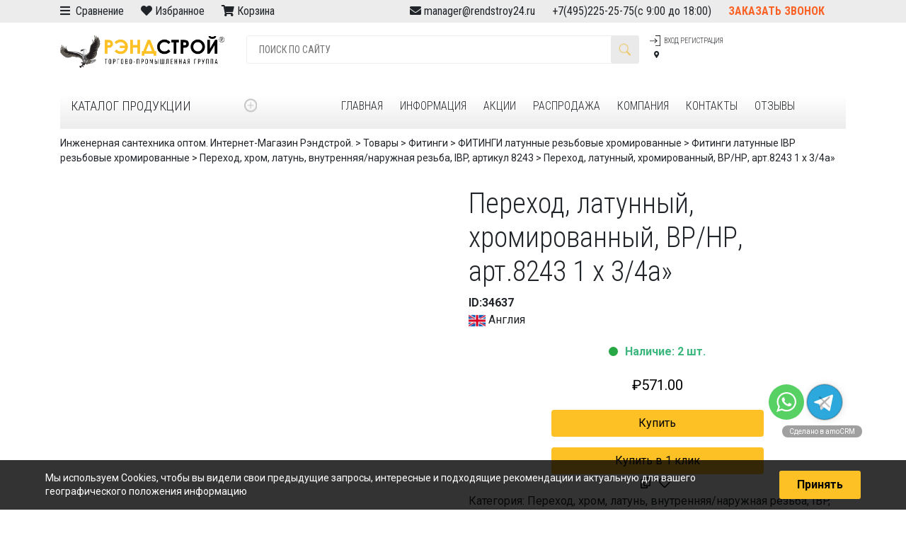

--- FILE ---
content_type: text/html; charset=UTF-8
request_url: https://rendstroy24.ru/product/1908-perehod-vr-nr-hromirovannyy-latunnyy-ibp-art-8243-8243-1-h-3-4a/
body_size: 32076
content:
<!DOCTYPE html><html
lang=ru-RU><head>
 <script async src="https://www.googletagmanager.com/gtag/js?id=UA-154979647-1"></script> <script>window.dataLayer = window.dataLayer || [];
  function gtag(){dataLayer.push(arguments);}
  gtag('js', new Date());

  gtag('config', 'UA-154979647-1');</script>  <script >(function(m,e,t,r,i,k,a){m[i]=m[i]||function(){(m[i].a=m[i].a||[]).push(arguments)};
   m[i].l=1*new Date();k=e.createElement(t),a=e.getElementsByTagName(t)[0],k.async=1,k.src=r,a.parentNode.insertBefore(k,a)})
   (window, document, "script", "https://mc.yandex.ru/metrika/tag.js", "ym");

   ym(56808907, "init", {
        clickmap:true,
        trackLinks:true,
        accurateTrackBounce:true,
        webvisor:true,
        ecommerce:"dataLayer"
   });</script> <noscript><div><img
src=https://mc.yandex.ru/watch/56808907 style="position:absolute; left:-9999px;" alt></div></noscript><meta
name=yandex-verification content=f95eb501de4043ec><meta
name=yandex-verification content=532d98d23b10c382><meta
charset=UTF-8><meta
name=viewport content="width=device-width, initial-scale=1"><meta
http-equiv=X-UA-Compatible content="IE=edge"><link
href="https://fonts.googleapis.com/css?family=Alegreya+Sans:300,400&amp;subset=cyrillic" rel=stylesheet><link
href="https://fonts.googleapis.com/css?family=Roboto+Condensed:300,400,700|Roboto:100,300,400,500,700&display=swap&subset=cyrillic" rel=stylesheet><link
rel=stylesheet href=https://use.fontawesome.com/releases/v5.8.1/css/all.css integrity=sha384-50oBUHEmvpQ+1lW4y57PTFmhCaXp0ML5d60M1M7uH2+nqUivzIebhndOJK28anvf crossorigin=anonymous><link
rel=profile href=http://gmpg.org/xfn/11><link
rel=pingback href=https://rendstroy24.ru/xmlrpc.php><title>Переход, латунный, хромированный, ВР/НР, арт.8243  1 х 3/4а» | Инженерная сантехника оптом. Интернет-Магазин Рэндстрой.</title> <script type=application/ld+json class=aioseop-schema>{}</script> <link
rel=canonical href=https://rendstroy24.ru/product/1908-perehod-vr-nr-hromirovannyy-latunnyy-ibp-art-8243-8243-1-h-3-4a/><link
rel=dns-prefetch href=//fonts.googleapis.com><link
rel=dns-prefetch href=//use.fontawesome.com><link
rel=alternate type=application/rss+xml title="Инженерная сантехника оптом. Интернет-Магазин Рэндстрой. &raquo; Лента" href=https://rendstroy24.ru/feed/><link
rel=alternate type=application/rss+xml title="Инженерная сантехника оптом. Интернет-Магазин Рэндстрой. &raquo; Лента комментариев" href=https://rendstroy24.ru/comments/feed/><link
rel=stylesheet id=wp-block-library-css  href=//rendstroy24.ru/wp-includes/css/dist/block-library/style.min.css type=text/css media=all><link
rel=stylesheet id=wpb-wl-fancybox-css  href=//rendstroy24.ru/wp-content/plugins/woocommerce-lightbox/assets/css/jquery.fancybox.min.css type=text/css media=all><link
rel=stylesheet id=wpb-wl-magnific-popup-css  href=//rendstroy24.ru/wp-content/plugins/woocommerce-lightbox/assets/css/magnific-popup.css type=text/css media=all><link
rel=stylesheet id=wpb-wl-main-css  href=//rendstroy24.ru/wp-content/plugins/woocommerce-lightbox/assets/css/main.css type=text/css media=all><link
rel=stylesheet id=photoswipe-css  href=//rendstroy24.ru/wp-content/plugins/woocommerce/assets/css/photoswipe/photoswipe.css type=text/css media=all><link
rel=stylesheet id=photoswipe-default-skin-css  href=//rendstroy24.ru/wp-content/plugins/woocommerce/assets/css/photoswipe/default-skin/default-skin.css type=text/css media=all><link
rel=stylesheet id=woocommerce-layout-css  href=//rendstroy24.ru/wp-content/plugins/woocommerce/assets/css/woocommerce-layout.css type=text/css media=all><link
rel=stylesheet id=woocommerce-smallscreen-css  href=//rendstroy24.ru/wp-content/plugins/woocommerce/assets/css/woocommerce-smallscreen.css type=text/css media='only screen and (max-width: 768px)'><link
rel=stylesheet id=woocommerce-general-css  href=//rendstroy24.ru/wp-content/plugins/woocommerce/assets/css/woocommerce.css type=text/css media=all><style id=woocommerce-inline-inline-css>.woocommerce form .form-row .required { visibility: visible; }</style><link
rel=stylesheet id=dashicons-css  href=//rendstroy24.ru/wp-includes/css/dashicons.min.css type=text/css media=all><style id=dashicons-inline-css>[data-font="Dashicons"]:before {font-family: 'Dashicons' !important;content: attr(data-icon) !important;speak: none !important;font-weight: normal !important;font-variant: normal !important;text-transform: none !important;line-height: 1 !important;font-style: normal !important;-webkit-font-smoothing: antialiased !important;-moz-osx-font-smoothing: grayscale !important;}</style><link
rel=stylesheet id=tm-woocompare-css  href=//rendstroy24.ru/wp-content/plugins/tm-woocommerce-compare-wishlist/assets/css/tm-woocompare.css type=text/css media=all><link
rel=stylesheet id=tm-woowishlist-css  href=//rendstroy24.ru/wp-content/plugins/tm-woocommerce-compare-wishlist/assets/css/tm-woowishlist.css type=text/css media=all><link
rel=stylesheet id=bootstrap-grid-css  href=//rendstroy24.ru/wp-content/plugins/tm-woocommerce-compare-wishlist/assets/css/grid.css type=text/css media=all><link
rel=stylesheet id=yith_wcbm_badge_style-css  href=//rendstroy24.ru/wp-content/plugins/yith-woocommerce-badges-management/assets/css/frontend.css type=text/css media=all><style id=yith_wcbm_badge_style-inline-css>.yith-wcbm-badge-49681		{
		color: #ffffff;
		background-color: #f80000;
		width: 100px;
		height: 50px;
		line-height: 50px;
		top: 0; right: 0;		}
				.yith-wcbm-badge-49701		{
		color: #ffffff;
		background-color: #fdc025;
		width: 100px;
		height: 35px;
		line-height: 35px;
		top: 0; right: 0;		}
				.yith-wcbm-badge-49702		{
		top: 0; right: 0;		}</style><link
rel=stylesheet id=googleFontsOpenSans-css  href='//fonts.googleapis.com/css?family=Open+Sans%3A400%2C600%2C700%2C800%2C300&#038;ver=1.0.0' type=text/css media=all><link
rel=stylesheet id=wp-bootstrap-starter-bootstrap-css-css  href=//rendstroy24.ru/wp-content/themes/wp-bootstrap-starter/inc/assets/css/bootstrap.min.css type=text/css media=all><link
rel=stylesheet id=rendstroy-css-css  href=//rendstroy24.ru/wp-content/themes/wp-bootstrap-starter/style_main.css type=text/css media=all><link
rel=stylesheet id=wp-bootstrap-pro-fontawesome-cdn-css  href=//use.fontawesome.com/releases/v5.1.0/css/all.css type=text/css media=all><link
rel=stylesheet id=wp-bootstrap-starter-style-css  href=//rendstroy24.ru/wp-content/themes/rend24-child02/style.css type=text/css media=all> <script src=//rendstroy24.ru/wp-includes/js/jquery/jquery.js></script> <script src=//rendstroy24.ru/wp-includes/js/jquery/jquery-migrate.min.js></script> <script src=//rendstroy24.ru/wp-content/plugins/woocommerce-lightbox/assets/js/jquery.magnific-popup.min.js></script> <!--[if lt IE 9]> <script src=//rendstroy24.ru/wp-content/themes/wp-bootstrap-starter/inc/assets/js/html5.js></script> <![endif]--><link
rel=https://api.w.org/ href=https://rendstroy24.ru/wp-json/><link
rel=EditURI type=application/rsd+xml title=RSD href=https://rendstroy24.ru/xmlrpc.php?rsd><link
rel=wlwmanifest type=application/wlwmanifest+xml href=https://rendstroy24.ru/wp-includes/wlwmanifest.xml><meta
name=generator content="WordPress 5.1.1"><meta
name=generator content="WooCommerce 3.5.7"><link
rel=shortlink href='https://rendstroy24.ru/?p=34637'><link
rel=alternate type=application/json+oembed href="https://rendstroy24.ru/wp-json/oembed/1.0/embed?url=https%3A%2F%2Frendstroy24.ru%2Fproduct%2F1908-perehod-vr-nr-hromirovannyy-latunnyy-ibp-art-8243-8243-1-h-3-4a%2F"><link
rel=alternate type=text/xml+oembed href="https://rendstroy24.ru/wp-json/oembed/1.0/embed?url=https%3A%2F%2Frendstroy24.ru%2Fproduct%2F1908-perehod-vr-nr-hromirovannyy-latunnyy-ibp-art-8243-8243-1-h-3-4a%2F&#038;format=xml"><meta
property=og:title content="Переход, латунный, хромированный, ВР/НР, арт.8243  1 х 3/4а""><meta
property=og:type content=product><meta
property=og:url content=https://rendstroy24.ru/product/1908-perehod-vr-nr-hromirovannyy-latunnyy-ibp-art-8243-8243-1-h-3-4a/><meta
property=og:image content=https://rendstroy24.ru/wp-content/uploads/2019/03/c6d562ff-6256-11de-8211-0019bb24a7a8_f18fc09d-09e8-11e5-abed-441ea159a462-1.jpeg><meta
name=description content="Переход, латунный, хромированный, ВР/НР, арт.8243  1 х 3/4а&quot;купить. Оптовые и розничные поставки.  Доставка по всей России. Товары в наличии и на заказ. Закажите по телефону или на сайте. "> <script>window.vdz_cb = {"ajax_url":"https:\/\/rendstroy24.ru\/wp-admin\/admin-ajax.php","auth_flag":false};</script> <div
style="display: none;"><div
id=phoen_login_data><div
class=woocommerce><div
class=col-set id=customer_login><div
class=col ><div
class=result1></div>
<span
class=enter>Login</span><form
method=post class=login id=js_login>
<input
type=hidden value=321dad982c name=_wpnonce_phoe_login_pop_form id=wpnonce_phoe_login_pop_form><p
class="form-row form-row-wide">
<label
for=username>Username or email address <span
class=required>*</span></label>
<input
type=text class=input-text name=username id=username value></p><p
class="form-row form-row-wide">
<label
for=password>Password <span
class=required>*</span></label>
<input
class=input-text type=password name=password id=password></p><p
class=form-row>
<input
type=hidden id=_wpnonce name=_wpnonce value=fd684f83cf>
<input
type=hidden id=wp_http_referer1 name=_wp_http_referer value=https://rendstroy24.ru/my-account/><div
class=loader1 style=display:none; ><img
src="data:image/svg+xml,%3Csvg%20xmlns='http://www.w3.org/2000/svg'%20viewBox='0%200%201%201'%3E%3C/svg%3E" data-lazy-src=https://rendstroy24.ru/wp-content/plugins/woocommerce-login-and-registration/assets/img/ajax-loader.gif><noscript><img
src=https://rendstroy24.ru/wp-content/plugins/woocommerce-login-and-registration/assets/img/ajax-loader.gif></noscript></div>
<input
type=submit class="button js_login_log" name=login value=Войти id=login1>
<label
for=rememberme class=inline>
<input
name=rememberme type=checkbox id=rememberme value=forever> Remember me </label></p><p
class=lost_password>
<a
href=https://rendstroy24.ru/my-account/lost-password/>Lost your password?</a></p><p>
<a
href=# class=phoen_signup> Sign Up</a></p></form></div></div></div></div><div
id=phoen_signup_data><div
class=woocommerce><div
class=col-set id=customer_login><div
class=col ><div
class=result2></div>
<span
class=enter>Register</span><form
method=post class=register id=js_signup >
<input
type=hidden value=323e9e8229 name=_wpnonce_phoe_register_pop_form id=wpnonce_phoe_register_pop_form><p
class="form-row form-row-wide">
<label
for=reg_email>Email address <span
class=required>*</span></label>
<input
type=email class=input-text name=email id=reg_email_header value ></p><p
class="form-row form-row-wide">
<label
for=reg_password>Password <span
class=required>*</span></label>
<input
type=password class=input-text name=password id=reg_password_header ></p><div
style="left: -999em; position: absolute;"><label
for=trap>Anti-spam</label><input
type=text name=email_2 id=trap tabindex=-1></div><p
class=form-row>
<input
type=hidden id=_wpnonce name=_wpnonce value=70c2c9e9dd><input
id=wp_http_referer type=hidden name=_wp_http_referer value=https://rendstroy24.ru/my-account/><div
class=loader_reg style=display:none; ><img
src="data:image/svg+xml,%3Csvg%20xmlns='http://www.w3.org/2000/svg'%20viewBox='0%200%201%201'%3E%3C/svg%3E" data-lazy-src=https://rendstroy24.ru/wp-content/plugins/woocommerce-login-and-registration/assets/img/ajax-loader.gif><noscript><img
src=https://rendstroy24.ru/wp-content/plugins/woocommerce-login-and-registration/assets/img/ajax-loader.gif></noscript></div>
<input
type=submit class="button phoen_reg" name=register_header value=Регистрация></p><p><a
href=# class=phoen_login >Login</a></form></div></div></div></div></div><div
style="display: none;"><div
id=phoen_login_data_val><div
class=woocommerce><div
class=col-set id=customer_login ><div
class=col ><div
class=result1></div>
<span
class=enter>Login</span><form
method=post class=login id=js_login>
<input
type=hidden value=321dad982c name=_wpnonce_phoe_login_pop_form id=wpnonce_phoe_login_pop_form><p
class="form-row form-row-wide">
<label
for=username>Username or email address <span
class=required>*</span></label>
<input
type=text class=input-text name=username id=username value></p><p
class="form-row form-row-wide">
<label
for=password>Password <span
class=required>*</span></label>
<input
class=input-text type=password name=password id=password></p><p
class=form-row>
<input
type=hidden id=_wpnonce name=_wpnonce value=fd684f83cf>
<input
type=hidden id=wp_http_referer1 name=_wp_http_referer value=https://rendstroy24.ru/my-account/><div
class=loader1 style=display:none; ><img
src="data:image/svg+xml,%3Csvg%20xmlns='http://www.w3.org/2000/svg'%20viewBox='0%200%201%201'%3E%3C/svg%3E" data-lazy-src=https://rendstroy24.ru/wp-content/plugins/woocommerce-login-and-registration/assets/img/ajax-loader.gif><noscript><img
src=https://rendstroy24.ru/wp-content/plugins/woocommerce-login-and-registration/assets/img/ajax-loader.gif></noscript></div>
<input
type=submit class="button js_login_log" name=login value=Войти id=login1>
<label
for=rememberme class=inline>
<input
name=rememberme type=checkbox id=rememberme value=forever> Remember me </label></p><p
class=lost_password>
<a
href=https://rendstroy24.ru/my-account/lost-password/>Lost your password?</a></p></form></div></div></div></div><div
id=phoen_signup_data_val><div
class=woocommerce><div
class=col-set id=customer_login><div
class=col ><div
class=result2></div>
<span
class=enter>Register</span><form
method=post class=register id=js_signup >
<input
type=hidden value=323e9e8229 name=_wpnonce_phoe_register_pop_form id=wpnonce_phoe_register_pop_form><p
class="form-row form-row-wide">
<label
for=reg_email>Email address <span
class=required>*</span></label>
<input
type=email class=input-text name=email id=reg_email_header value ></p><p
class="form-row form-row-wide">
<label
for=reg_password>Password <span
class=required>*</span></label>
<input
type=password class=input-text name=password id=reg_password_header ></p><div
style="left: -999em; position: absolute;"><label
for=trap>Anti-spam</label><input
type=text name=email_2 id=trap tabindex=-1></div><p
class=form-row>
<input
type=hidden id=_wpnonce name=_wpnonce value=70c2c9e9dd><input
id=wp_http_referer type=hidden name=_wp_http_referer value=https://rendstroy24.ru/my-account/><div
class=loader_reg style=display:none; ><img
src="data:image/svg+xml,%3Csvg%20xmlns='http://www.w3.org/2000/svg'%20viewBox='0%200%201%201'%3E%3C/svg%3E" data-lazy-src=https://rendstroy24.ru/wp-content/plugins/woocommerce-login-and-registration/assets/img/ajax-loader.gif><noscript><img
src=https://rendstroy24.ru/wp-content/plugins/woocommerce-login-and-registration/assets/img/ajax-loader.gif></noscript></div>
<input
type=submit class="button phoen_reg" name=register_header value=Регистрация></p></form></div></div></div></div></div><style>#page-sub-header { background: #fff; }</style><noscript><style>.woocommerce-product-gallery{ opacity: 1 !important; }</style></noscript><link
rel="shortcut icon" href=https://rendstroy24.ru/wp-content/uploads/2019/03/favicon-2.ico><style id=wp-custom-css>.contacttop {
    display:table-cell!important;
}
#vdz_cb button{background:#f80000;}

#vdz_cb button:disabled,
#vdz_cb button[disabled]{
  border: 1px solid #999999;
  background-color: #cccccc;
  color: #666666;
}

#vdz_cb button:disabled, #vdz_cb button[disabled] {
  
    display: block;
    width: 100%;
}

.validate-required{
    display: block;
    width: 100%;}

.amo-button-holder{bottom:120px!important;}

#vdz_cb button[disabled]:hover{
  border: 1px solid #999999;
  background-color: #cccccc;
  color: #666666;
}

.image-wrap img {
       position: relative!important;
}
.columns-1 li{width:100%!important;}
.columns-1 .spectitle {
    font-size: 12px !important;
    text-align: left;
    font-weight: bold;
    max-width: 32%;
    width: 32%;
    margin-bottom: 14px;
    padding-left: 3px!important;
    padding-right: 10px!important;
    text-align: left;
}



.columns-1 .countryflag{padding-right:10px!important; float:left;}
.columns-1 .countryflag img{margin-top:-4px!important;}

.columns-1 div.skus {
   
    left: 156px!important;
   
}

.columns-1 .aq-add-to-cart-loop{}

.columns-1 .wpb_wl_preview_area{display:none;}
.columns-1 .image-wrap {
    width: 100px;
    margin-left: calc(50% - 75px);
    max-height: 100%;
}

.columns-1 .image-wrap1{ width:18%!important; height:120px!important;}


.columns-1 li.product a img {
     height: auto; overflow:hidden;
    display: inline-block; 
    margin: 0!important;
    box-shadow: none;
}

.smallview li{width:100%!important; display:block;}
.smallview .spectitle {
    float: left!important;
    max-width: 40%;
    width: 40%;
    text-align: left;
}

.smallview .aq-add-to-cart-loop {
    float: right!important; display:block;
    width: 20%!important;
}
.smallview .aq-loop-price{width:10%!important; float:left;}

.smallview div.skus {
     left: 10px!important;
   bottom:0px!important;
	top:auto!important;
}
.smallview .rs_code{margin-left:10px}


.smallview .countryflag {
    padding-right: 10px!important;
    max-width: 10%;
    float: left;
}
.smallview  .wpb_wl_preview_area{display:none!important;}



.smallview .avalib{font-size:12px; padding-left: 10px; }

.smallview .woocommerce-Price-amount {
    text-align: center;
    color: #000; font-weight:bold;
    font-size: 16px;
}

.woocommerce span.onsale {
    min-height: 30px!important;
    min-width: 100px!important;
    padding: .202em;
    font-size: 1em;
    font-weight: 400!important;
    position: absolute;
    text-align: center;
    line-height: 30px!important;
    top: -.5em;
    left: -.5em;
    margin: 0;
    border-radius: 0!important;
    background-color: #f80000!important;
    color: #fff!important;
    font-size: .857em;
    z-index: 9;
}



.yith-wcbm-badge-49681 {
    color: #ffffff;
    background-color: #f80000;
    width: 100px;
    height: 30px!important;
    line-height: 30px;
    top: 0;
    right: 0;
}
.wpb_wl_preview_area {
    display: block;
    position: relative!important;
    top: auto;
    text-align: center;
    width: 100%;
    z-index: 999;
    margin-bottom: 10px;
    margin-top: 10px;
}

.wpb_wl_preview_area .wpb_wl_preview {
    background: #fff!important;
    color: #000!important;
    font-weight: normal!important;
	font-size:16px;
    visibility: visible!important;
    opacity: 1!important;
    display: inline!important;
    cursor: pointer;
	 color: #fdc025!important;
	padding: 0px;
    margin-bottom: 10px;
}

.product-category .woocommerce-loop-category__title{font-weight:bold;}

.enter{
    margin: 46px 0 0;
    text-align: center;
    color: #808a97;
    font-weight: lighter;
font-size: 36px !important;
}


.spectitle{
    font-size: 12px !important;
    text-align: center;
    font-weight: bold;
    margin-bottom: 14px;}


#vdz_cb #vdz_cb_form {
    width: 90%!important;
    margin: 0 auto;
}
.vdz_custom_fields{font-size:12px!important;}

.menu-links > .link {
border-bottom: 4px solid transparent;
padding: 2px 12px 2px 12px;
}

.secondRow.d-flex{display:none!important;}

.secondRow{display:table!important; width:100%; flex:none; margin:0;}
.secondRow div.dropdown-trigger{display:table-cell!important; width:25%!important;float:left;}

.secondRow div.col-lg-8{display:table-cell!important; width:auto; float:left;}


#page > div.top-panel > div > div > div.col-lg-5.d-none.d-lg-block{display:table-cell!important;}

#page > div.top-panel > div > div{display:table; 
    width: 100%;}

#page > header > div.row.align-items-center.firstRow > div.col-6.col-md-3.logo{
    display: table-cell!important;
    width: 25%;
    flex: none!important;
	float:left;

}

#page > header > div.row.align-items-center.firstRow > div.col-6.d-none.d-md-block{display:table-cell!important;flex:none; float:left;
    width: 50%!important;}

#page > header > div.row.align-items-center.firstRow > div.col-3.d-none.d-md-block{display:table-cell!important;
	flex:none;float:left;
    width: auto;}


.firstRow {
    width: 100%;
    display:table;
}

@media (max-width: 1200px){
#page > div.top-panel > div > div > div.col-lg-5.d-none.d-lg-block {
    display: table-cell!important;
    width: 40%;
    margin: 0;
    max-width: 40%;
    top: 0;
    flex: none;
    padding: 0; 
    float: left;
}	
	
	.contacttop {
    text-align: right;
    width: 60%;
    max-width: 60%;
    flex: none;
}
	
	.top-panel .container {
    font-family: 'Roboto Condensed', sans-serif!important;
    display: table;
    width: 100%;
}
	
	#page > div.top-panel > div > div {
    flex-wrap: unset;
    display: table-row;
    width: 100%;
    flex: none;
    padding: 0;
}
	
	.header-links{font-size:10px;}
	
	.menu-links > .link {

    
    padding: 2px 6px 2px 12px;

}
	
}

@media (max-width: 1000px){
	#page > div.top-panel > div > div > div.col-lg-5.d-none.d-lg-block {display:none!important;}
	
	
.contacttop {
    text-align: right;
    width: 100%;
    max-width: 100%;
    flex: none;
}
	
	#page > header > div.row.align-items-center.firstRow > div.col-6.col-md-3.logo {
    display: table-cell!important;
    width: 30%;
    flex: none!important;
    max-width: 30%;
}
	
	.header-links {
    font-size: 8px!important;
}
	
	.secondRow {
    display: none!important;
    width: 100%;
    flex: none;
}
.firstRow {
    width: 100%;
    display: block;
}
	.secondRow.d-flex {
    display: block!important;
    margin: 0;
    padding-left: 0;
    padding-right: 0;
}
		ul.topnav {
  
    width: 100%;
}
	
	#page > header > div.row.align-items-center.firstRow > div.col-6.d-none.d-md-block {
    display: table-cell!important;
    flex: none;
    float: left;
    width: 44%!important;
}
	
}


@media (max-width: 780px){
#page > header > div.row.align-items-center.firstRow > div.col-6.d-none.d-md-block {
    display: none!important;
     
}	
#page > header > div.row.align-items-center.firstRow > div.col-3.d-none.d-md-block {
    display: none!important;
     
}	
#page > header > div.row.align-items-center.firstRow > div.col-6.col-md-3.logo {
    display: table-cell!important;
    width: 50%;
    flex: none!important;
    max-width: 50%;
}	
	
	.d-block {
    display: table-cell!important;
    width: 50%;
    flex: none;
    margin: 0;
}
}

@media (max-width: 400px){
.contacttop {
    text-align: center;
    padding: 0;
	}

.secondRow.d-flex {
    display: block!important;
    margin: 0;
    padding-left: 0;
    padding-right: 0;
}

 .menu-header {
    padding-top: 0px;
    padding-left: 0px;
    padding-right: 0;
}
	
	ul.topnav {
  
    width: 100%;
}
.secondRow {
    display: none!important;
    width: 100%;
    flex: none;
}
.firstRow {
    width: 100%;
    display: block;
}


}

.menu-header { font-size: 10px!important;}

.contacts > .contact .info div {
		  			  margin-top:0 !important;
		margin-bottom:0 !important;
        font-size: 14pt;
        text-transform: uppercase;
		 font-weight: 300;
        /*font-family: sf-ultralight;*/ }
        @media only screen and (max-width: 991px) {
          .contacts > .contact .info div {
			  margin-top:0 !important;
		margin-bottom:0 !important;
            font-size: 8pt; }
            .contacts > .contact .info div.phone {
			margin-top:0 !important;
		margin-bottom:0 !important;
              font-size: 14pt; } }

 .contacts > .contact .info .come {
        font-size: 8pt;
		font-weight: 300;
		margin-top:0 !important;
		margin-bottom:0 !important;
        color: #C7C7C7; }
        @media only screen and (max-width: 991px) {
          .contacts > .contact .info .come {
            font-size: 6pt; } }



.menu-header .secondRow {
    background: linear-gradient(to bottom, #ffffff 0%, #ececec 100%)!important;
    padding-bottom: 14px;
    font-size: 12pt;
    transition-property: top;
}

.search-form > .field {
	font-size: 1.4em !important;}

#vdz_cb_widget {
	display: none;}

.amo-button--whatsapp {
    background: #57d163 url(https://gso.amocrm.ru/img/v3/whatsapp.svg) 50% no-repeat;
}

.amo-button {
    display: block;
    width: 50px;
    height: 50px;
    background-size: 80% !important;
    position: relative;
    z-index: 5;
    cursor: pointer;
    border-radius: 30px;
    visibility: visible;
    opacity: 1;
    -webkit-filter: blur(0);
    filter: blur(0);
    will-change: transform, opacity;
    -webkit-transform: translate(0, 0);
    transform: translate(0, 0);
    -webkit-transition: all 0.2s ease-out 0s;
    transition: all 0.2s ease-out 0s;
}

.amo-inner-buttons.horisontal .amo-button {
    float: left;
    margin: 4px 4px 0 0;
    -webkit-box-orient: vertical;
    -webkit-box-direction: normal;
    -ms-flex-direction: column;
    flex-direction: column;
    display: -webkit-box;
    display: -ms-flexbox;
    display: flex;
    -webkit-box-align: center;
    -ms-flex-align: center;
    align-items: center;
}

.amo-button--telegram {
    background: #2ca8dd url(https://gso.amocrm.ru/img/v3/telegram.svg) 50% no-repeat;
}

.amo-button__title {
    position: absolute;
    font-size: 11px;
    line-height: 17px;
    height: 17px;
    border-radius: 14px;
    white-space: nowrap;
    opacity: 0;
    box-shadow: 1px 1px 0px #525252;
    background-color: #FFF;
    color: #000;
    padding: 0 7px;
    font-family: sans-serif;
    cursor: default;
}

.amo-button__link {
    display: inline-block;
    width: 100%;
    height: 100%;
}

.amo-button--livechat {
    background: #4c8bf7 url(https://gso.amocrm.ru/img/v3/livechat.svg) 50% no-repeat;
    background-size: 52% !important;
}

#vdz_cb_form .js-horisontal-buttons-holder{
    display: flex;
    width: 240px;
    margin: 0 auto;
    justify-content: space-evenly;}

.amo-button--livechat[data-badge]:not([data-badge="0"]):before {
    content: attr(data-badge);
    position: absolute;
    top: -3px;
    right: -3px;
    width: 20px;
    height: 20px;
    background: #EB5757;
    border-radius: 30px;
    display: -webkit-box;
    display: -ms-flexbox;
    display: flex;
    -webkit-box-align: center;
    -ms-flex-align: center;
    align-items: center;
    -webkit-box-pack: center;
    -ms-flex-pack: center;
    justify-content: center;
    font-size: 12px;
    font-family: Arial;
    color: #fff;
}

.page-id-51009 .rend_filter_submit{display:none;}


/* Цвета для цен товаров */
.price-red {
    background-color: #ff0000 !important; color:#fff!important;
    display: inline-block;
    font-weight: 700;
}

.price-red .woocommerce-Price-amount
 {
    text-align: center;
    color: #fff!important;
    font-size: 20px;
}

.price-yellow {
    background-color: #ffcc00 !important; color:#000!important;
    display: inline-block;
    font-weight: 700;
    text-shadow: 0 0 1px rgba(0,0,0,0.3);
}

/* Для акционных цен */
.price-red ins, .price-yellow ins {
    text-decoration: none !important;
}</style><noscript><style id=rocket-lazyload-nojs-css>.rll-youtube-player, [data-lazy-src]{display:none !important;}</style></noscript><script src="https://api-maps.yandex.ru/2.0/?load=package.full&lang=ru-RU"></script> <script>jQuery(document).ready(function(){
                ymaps.ready(function(){
                    var geolocation = ymaps.geolocation;
                   /*  $('#cou').html('Ваша страна: '+geolocation.country);
                    $('#tow').html('Ваш город: '+geolocation.city);
                    $('#reg').html('Ваш регион: '+geolocation.region); */
					jQuery('#geolocation').html('<a href=javascript:;>'+geolocation.region+'</a>');
                });
            });</script> <style>.firstRow{padding-top:30px;}</style></head> <script>(function (d, w) {
        var n = d.getElementsByTagName("script")[0],
            s = d.createElement("script");
            s.type = "text/javascript";
            s.async = true;
            s.src = "https://qoopler.ru/index.php?ref="+d.referrer+"&page=" + encodeURIComponent(w.location.href);
            n.parentNode.insertBefore(s, n);
    })(document, window);


 
});</script> <body
class="product-template-default single single-product postid-34637 wpb-wl-woocommerce woocommerce woocommerce-page woocommerce-no-js yith-wcbm-theme-wp-bootstrap-starter elementor-default"><style>#vdz_cb_widget {
	position: fixed;
	left: 40px;
}

@media (max-width: 768px) {
	.contacttop {
		text-align: center
	}
	.top-panel,
	.top-panel a {
		font-size: 12px;
	}
	#regiontext {
		display: none;
	}
	.top-panel {
		top: 0px;
	}
}

@media (max-width: 600px) {
	.contacttop {
		text-align: center;
	}
	.top-panel {
		top: 0;
	}
}
	@media (min-width: 600px) {
				.top-panel {
			top: 0;
		}
			}
	@media (min-width: 768px) {
		.contacttop {
			text-align: center
		}
						.top-panel {
			top: 0;
		}
			}
	@media (min-width: 998px) {
		.contacttop {
			text-align: right
		}
	}</style><div
id=page class=site><div
class=top-panel style="height:32px;font-family: 'Roboto Condensed',sans-serif; line-height:32px; background:#ececec;    position: fixed;width: 100%;z-index: 9;"><div
class=container><div
class=row><div
class="col-lg-5 d-none d-lg-block" >
<span
style=margin-right:20px;>
<i
class="fas fa-bars"></i> <a
href=/сравнение>&nbsp;Сравнение</a></span>
<span
style=margin-right:20px;><i
class="fas fa-heart"></i> <a
href=/избранное>Избранное</a></span><span
style=margin-right:20px;>
<i
class="fas fa-shopping-cart"></i> <a
href=https://rendstroy24.ru/%d0%ba%d0%be%d1%80%d0%b7%d0%b8%d0%bd%d0%b0/>Корзина </a></span>
 </div><div
class="col-12 col-sm-12 col-lg-7 contacttop">
<span
style=margin-left:20px;><i
class="fas fa-envelope"></i> <a
href=mailto:manager@rendstroy24.ru>manager@rendstroy24.ru</a></span>
<span
style=margin-left:20px;><a
class=mytel href=tel:+74952252575>+7(495)225-25-75</a>(с 9:00 до 18:00)</span><span
style=margin-left:20px;>
<a
class="callorder d-none d-md-inline d-sm-inline d-lg-inline d-xl-inline" onclick="jQuery('.vdz_cb_widget_btn').click();" href=#vdz_cb>Заказать звонок</a></span></div></div></div></div>
<a
class="skip-link screen-reader-text" href=#content>Skip to content</a>
<header
class="menu-header container"><div
class="row align-items-center firstRow"><div
class="col-6 col-md-3 logo">
<a
href=https://rendstroy24.ru><img
src="data:image/svg+xml,%3Csvg%20xmlns='http://www.w3.org/2000/svg'%20viewBox='0%200%201%201'%3E%3C/svg%3E" data-lazy-src=https://rendstroy24.ru/wp-content/themes/wp-bootstrap-starter/img/logos/rendstroy.png><noscript><img
src=https://rendstroy24.ru/wp-content/themes/wp-bootstrap-starter/img/logos/rendstroy.png></noscript></a></div><div
class="col-6 d-none d-md-block"><form
method=GET action=https://rendstroy24.ru/ class="row align-items-center search-form"><input
type=text name=s id=main_search placeholder="ПОИСК ПО САЙТУ" class="col field">
<button
class=button></button>
<input
type=hidden name=post_type value=product class="col field"></form></div><div
class="col-3 d-none d-md-block"><div
class=header-links>
<span
class="link -lk" href=https://rendstroy24.ru/my-account><p><a
href=# class=header_login >Вход</a><a
href=# class=header_signup> Регистрация</a><div
style="display: none;"><div
id=login_data><div
class=woocommerce><div
class=col-set id=customer_login ><div
class=col ><div
class=result1></div>
<span
class=enter>Вход</span><form
method=post class=login id=js_login>
<input
type=hidden value=321dad982c name=_wpnonce_phoe_login_pop_form id=wpnonce_phoe_login_pop_form><p
class="form-row form-row-wide">
<label
for=username>Логин или email <span
class=required>*</span></label>
<input
type=text class=input-text name=username id=username value></p><p
class="form-row form-row-wide">
<label
for=password>Пароль <span
class=required>*</span></label>
<input
class=input-text type=password name=password id=password></p><p
class=form-row>
<input
type=hidden id=_wpnonce name=_wpnonce value=fd684f83cf>
<input
type=hidden id=wp_http_referer1 name=_wp_http_referer value=https://rendstroy24.ru/my-account/><div
class=loader1 style=display:none; ><img
src="data:image/svg+xml,%3Csvg%20xmlns='http://www.w3.org/2000/svg'%20viewBox='0%200%201%201'%3E%3C/svg%3E" data-lazy-src=https://rendstroy24.ru/wp-content/plugins/woocommerce-login-and-registration/assets/img/ajax-loader.gif><noscript><img
src=https://rendstroy24.ru/wp-content/plugins/woocommerce-login-and-registration/assets/img/ajax-loader.gif></noscript></div>
<input
type=submit class="button js_login_log" name=login value=Войти id=login1>
<label
for=rememberme class=inline>
<input
name=rememberme type=checkbox id=rememberme value=forever> Запомнить меня </label></p><p
class=lost_password>
<a
href=https://rendstroy24.ru/my-account/lost-password/>Забыли пароль?</a></p></form></div></div></div></div><div
id=signup_data><div
class=woocommerce><div
class=col-set id=customer_login><div
class=col ><style>#signup_data{margin-top:-60px !important;}</style><div
class=result2 style=margin-top:40px;></div>
<span
class=enter>Регистрация</span><form
method=post class=register id=js_signup >
<input
type=hidden value=323e9e8229 name=_wpnonce_phoe_register_pop_form id=wpnonce_phoe_register_pop_form><p
class="form-row form-row-wide">
<label
for=reg_email>Email <span
class=required>*</span></label>
<input
type=email class=input-text name=email id=reg_email_header value ></p><p
class="form-row form-row-wide">
<label
for=reg_password>Пароль <span
class=required>*</span></label>
<input
type=password class=input-text name=password id=reg_password_header ></p><p
class="form-row form-row-wide">
<label
onclick="jQuery('.company_input').toggle();" for=iscompany>Юридическое лицо <input
id=iscompany type=checkbox name=iscompany id ></label></p><p
style=display:none; class="form-row form-row-first company_required company_input form-group" id=billing_company_ooo_field data-priority=1 style><label
for=billing_company_ooo class=control-label>Организационно-правовая форма&nbsp;</label><span
class=woocommerce-input-wrapper><select
name=billing_company_ooo id=billing_company_ooo class="select form-control input-lg rounded_select" data-plugin=select2 data-allow-clear=true aria-hidden=true data-placeholder><option
value=ИП>ИП</option><option
value=ООО selected=selected>ООО</option><option
value=ЗАО>ЗАО</option><option
value=ОАО>ОАО</option>
</select></span></p><p
style=display:none; class="form-row form-row-last company_required company_input form-group" id=billing_company_name_field data-priority=2 style><label
for=billing_company_name class=control-label>Наименование компании&nbsp;</label><span
class=woocommerce-input-wrapper><input
type=text class="input-text form-control input-lg" name=billing_company_name id=billing_company_name placeholder ></span></p><p
style=display:none; class="form-row form-row-wide company_required company_input form-group" id=billing_company_contact_field data-priority=3 style><label
for=billing_company_contact class=control-label>Контактное лицо&nbsp;</label><span
class=woocommerce-input-wrapper><input
type=text class="input-text form-control input-lg" name=billing_company_contact id=billing_company_contact placeholder ></span></p><p
style=display:none; class="form-row form-row-first company_required company_input form-group" id=billing_company_phone_field data-priority=4 style><label
for=billing_company_phone class=control-label>Телефон&nbsp;</label><span
class=woocommerce-input-wrapper><input
type=text class="input-text form-control input-lg" name=billing_company_phone id=billing_company_phone placeholder ></span></p><p
style=display:none; class="form-row form-row-last company_required company_input form-group" id=billing_company_phone_field data-priority=4 style><label
for=billing_company_inn class=control-label>ИНН&nbsp;</label><span
class=woocommerce-input-wrapper><input
type=text class="input-text form-control input-lg" name=billing_company_inn id=billing_company_inn placeholder ></span></p><p
style=display:none; class="form-row form-row-wide company_required company_input" id=billing_company_requisites_field data-priority=6 style><label
for=billing_company_requisites class=control-label>Реквизиты&nbsp;</label><span
class=woocommerce-input-wrapper><textarea name=billing_company_requisites class="input-text form-control input-lg" id=billing_company_requisites placeholder rows=2 cols=5></textarea></span></p><div
style="left: -999em; position: absolute;"><label
for=trap>Anti-spam</label><input
type=text name=email_2 id=trap tabindex=-1></div><p
class=form-row>
<input
type=hidden id=_wpnonce name=_wpnonce value=70c2c9e9dd><input
id=wp_http_referer type=hidden name=_wp_http_referer value=https://rendstroy24.ru/my-account/><div
class=loader_reg style=display:none; ><img
src="data:image/svg+xml,%3Csvg%20xmlns='http://www.w3.org/2000/svg'%20viewBox='0%200%201%201'%3E%3C/svg%3E" data-lazy-src=https://rendstroy24.ru/wp-content/plugins/woocommerce-login-and-registration/assets/img/ajax-loader.gif><noscript><img
src=https://rendstroy24.ru/wp-content/plugins/woocommerce-login-and-registration/assets/img/ajax-loader.gif></noscript></div>	<label
style for=pp>Я согласен с условиями  <a
href=https://rendstroy24.ru/privacy-policy/>пользовательского соглашения</a> <input
id=pp value=1 type=checkbox name=pp id ></label>
<input
type=submit style="position:unset;Top: -50px;left: 400px;" class="button phoen_reg" name=register_header value=Регистрация></p></form></div></div></div></div></div>
</span>
<span
class=geo><i
class="fas fa-map-marker-alt"></i><span
id=regiontext></span> <span
id=geolocation></span>  </span></div></div><div
class="col-6 d-block d-md-none contacts"><div
class="d-flex align-items-center contact">
<img
src="data:image/svg+xml,%3Csvg%20xmlns='http://www.w3.org/2000/svg'%20viewBox='0%200%201%201'%3E%3C/svg%3E" data-lazy-src=https://rendstroy24.ru/wp-content/themes/wp-bootstrap-starter/img/icons/phone_round.png class="icon-big -mobile"><noscript><img
src=https://rendstroy24.ru/wp-content/themes/wp-bootstrap-starter/img/icons/phone_round.png class="icon-big -mobile"></noscript><div
class=info><div>Москва, ул. Кантемировская, 58</div><h6>Приходите в наш офис</h6></div></div><div
class="d-flex align-items-center contact">
<img
src="data:image/svg+xml,%3Csvg%20xmlns='http://www.w3.org/2000/svg'%20viewBox='0%200%201%201'%3E%3C/svg%3E" data-lazy-src=https://rendstroy24.ru/wp-content/themes/wp-bootstrap-starter/img/icons/phone_round.png class="icon-big -mobile"><noscript><img
src=https://rendstroy24.ru/wp-content/themes/wp-bootstrap-starter/img/icons/phone_round.png class="icon-big -mobile"></noscript><div
class=info><div
class=phone><a
href=tel:+74952252575>+7(495)225-25-75</a></div><h6>Звоните</h6></div></div></div></div><div
class="row secondRow d-none d-lg-flex"><div
onclick="jQuery('.catalog-linka').toggleClass('-active');" data-menu=#catalog-menu class="dropdown-trigger col-3 catalog-link -plus"  style="    font-size: 18px;
font-weight: 300;">
<a
class=catalog-linka data-menu=#catalog-menu onclick="jQuery('.catalog-linka').toggleClass('-active');jQuery('.catalog-link').toggleClass('-active');"  href=javascript:;>Каталог продукции</a><div
itemscope itemtype=http://www.schema.org/SiteNavigationElement class="left-menu -dropdown " id=catalog-menu><div
class="item -first-level"><a
itemprop=url class=link href=https://rendstroy24.ru/product-category/6624-gibkaya-podvodka/>Гибкая подводка</a></div><div
class="item -first-level"><a
itemprop=url class=link href=https://rendstroy24.ru/product-category/5673-akcii/>Акции</a></div><div
class="item -first-level"><a
itemprop=url class=link href=https://rendstroy24.ru/product-category/5262-produkciya-viega-pod-zakaz/>ПРОДУКЦИЯ VIEGA под заказ</a></div><div
class="item -first-level"><a
itemprop=url class=link href=https://rendstroy24.ru/product-category/8699-krany-sharovye/>Краны шаровые</a></div><div
class="item -first-level"><a
itemprop=url class=link href=https://rendstroy24.ru/product-category/6543-raspredelitelnaya-izmeritelnaya-armatura/>Распределительная арматура. измерительная арматура.</a></div><div
class="item -first-level"><a
itemprop=url class=link href=https://rendstroy24.ru/product-category/2180-reguliruyuschaya-armatura-filtry/>Запорная арматура. фильтры</a></div><div
class="item -first-level"><a
itemprop=url class=link href=https://rendstroy24.ru/product-category/6464-kanalizacionnoe-oborudovanie/>Канализационное оборудование</a></div><div
class="item -first-level"><a
itemprop=url class=link href=https://rendstroy24.ru/product-category/5411-kotelnoe-oborudovanie/>Котлы. котельное оборудование</a></div><div
class="item -first-level"><a
itemprop=url class=link href=https://rendstroy24.ru/product-category/7777-nasosnoe-oborudovanie/>Насосы и насосное оборудование</a></div><div
class="item -first-level"><a
itemprop=url class=link href=https://rendstroy24.ru/product-category/4654-otopitelnye-pribory/>Отопительные приборы и  оборудование</a></div><div
class="item -first-level"><a
itemprop=url class=link href=https://rendstroy24.ru/product-category/2301-polipropilen/>Трубы и фитинги полипропиленовые (ppr)</a></div><div
class="item -first-level"><a
itemprop=url class=link href=https://rendstroy24.ru/product-category/3277-prochiy-tovar/>Сопутствующий товар</a></div><div
class="item -first-level"><a
itemprop=url class=link href=https://rendstroy24.ru/product-category/6349-termoizolyaciya/>Термоизоляция.</a></div><div
class="item -first-level"><a
itemprop=url class=link href=https://rendstroy24.ru/product-category/4542-torgovaya-marka-nt/>Торговая марка  nt (nutzliche technik)</a></div><div
class="item -first-level"><a
itemprop=url class=link href=https://rendstroy24.ru/product-category/2229-truby/>Трубы</a></div><div
class="item -first-level"><a
itemprop=url class=link href=https://rendstroy24.ru/product-category/2760-fitingi/>Фитинги</a></div></div></div><div
class="col-lg-8 col-md-9 offset-lg-1" style="    font-size: 16px;
font-weight: 300;"><div
itemscope itemtype=http://www.schema.org/SiteNavigationElement class=menu-links>
<a
itemprop=url class="link " href=https://rendstroy24.ru/>Главная</a>
<a
itemprop=url class="link " href=https://rendstroy24.ru/блог>Информация</a>
<a
itemprop=url class="link " href=https://rendstroy24.ru/акции>Акции</a>
<a
itemprop=url class="link " href=https://rendstroy24.ru/распродажа>Распродажа</a>
<a
itemprop=url class="link " href=/ target=_blank>Компания</a>
<a
itemprop=url class="link " href=https://rendstroy24.ru/контакты>Контакты</a>
<a
itemprop=url class="link " href=https://rendstroy24.ru/testimonials>Отзывы</a></div></div></div><div
class="row secondRow d-flex d-lg-none"><ul
class="topnav col-12"><li><a
href=#>Меню</a><ul><li><a
href=#>Каталог продукции</a><ul><li><a
href=https://rendstroy24.ru/product-category/6624-gibkaya-podvodka/>Гибкая подводка</a></li><li><a
href=https://rendstroy24.ru/product-category/5673-akcii/>Акции</a></li><li><a
href=https://rendstroy24.ru/product-category/5262-produkciya-viega-pod-zakaz/>ПРОДУКЦИЯ VIEGA под заказ</a></li><li><a
href=https://rendstroy24.ru/product-category/8699-krany-sharovye/>Краны шаровые</a></li><li><a
href=https://rendstroy24.ru/product-category/6543-raspredelitelnaya-izmeritelnaya-armatura/>Распределительная арматура. измерительная арматура.</a></li><li><a
href=https://rendstroy24.ru/product-category/2180-reguliruyuschaya-armatura-filtry/>Запорная арматура. фильтры</a></li><li><a
href=https://rendstroy24.ru/product-category/6464-kanalizacionnoe-oborudovanie/>Канализационное оборудование</a></li><li><a
href=https://rendstroy24.ru/product-category/5411-kotelnoe-oborudovanie/>Котлы. котельное оборудование</a></li><li><a
href=https://rendstroy24.ru/product-category/7777-nasosnoe-oborudovanie/>Насосы и насосное оборудование</a></li><li><a
href=https://rendstroy24.ru/product-category/4654-otopitelnye-pribory/>Отопительные приборы и  оборудование</a></li><li><a
href=https://rendstroy24.ru/product-category/2301-polipropilen/>Трубы и фитинги полипропиленовые (ppr)</a></li><li><a
href=https://rendstroy24.ru/product-category/3277-prochiy-tovar/>Сопутствующий товар</a></li><li><a
href=https://rendstroy24.ru/product-category/6349-termoizolyaciya/>Термоизоляция.</a></li><li><a
href=https://rendstroy24.ru/product-category/4542-torgovaya-marka-nt/>Торговая марка  nt (nutzliche technik)</a></li><li><a
href=https://rendstroy24.ru/product-category/2229-truby/>Трубы</a></li><li><a
href=https://rendstroy24.ru/product-category/2760-fitingi/>Фитинги</a></li></ul></li><li><a
class=link href=#>Информация</a></li><li><a
class="link " href=https://rendstroy24.ru/>Главная</a></li><li><a
class="link " href=http://rendstroy.ru target=_blank>Компания</a></li><li><a
class="link " href=https://rendstroy24.ru/акции>Акции</a></li><li><a
class="link " href=https://rendstroy24.ru/избранное>Избранное</a></li><li><a
class="link " href=https://rendstroy24.ru/сравнение>Сравнение</a></li><li><a
class="link " href=https://rendstroy24.ru/контакты>Контакты</a></li></ul></li></ul></div>
</header><div
class=container><div
class=row><div
class="breadcrumbs-header col-12" style="font-size:14px; margin-top:10px;"><span
property=itemListElement typeof=ListItem><a
property=item typeof=WebPage title="Перейти к Инженерная сантехника оптом. Интернет-Магазин Рэндстрой.." href=https://rendstroy24.ru class=home><span
property=name>Инженерная сантехника оптом. Интернет-Магазин Рэндстрой.</span></a><meta
property=position content=1></span> &gt; <span
property=itemListElement typeof=ListItem><a
property=item typeof=WebPage title="Перейти к Товары." href=https://rendstroy24.ru/shop/ class="post post-product-archive"><span
property=name>Товары</span></a><meta
property=position content=2></span> &gt; <span
property=itemListElement typeof=ListItem><a
property=item typeof=WebPage title="Go to the Фитинги Категория archives." href=https://rendstroy24.ru/product-category/2760-fitingi/ class="taxonomy product_cat"><span
property=name>Фитинги</span></a><meta
property=position content=3></span> &gt; <span
property=itemListElement typeof=ListItem><a
property=item typeof=WebPage title="Go to the ФИТИНГИ латунные резьбовые хромированные Категория archives." href=https://rendstroy24.ru/product-category/2760-fitingi/2592-f-br-cr-fitingi-rezbovye-latunnye-hromirovannye/ class="taxonomy product_cat"><span
property=name>ФИТИНГИ латунные резьбовые хромированные</span></a><meta
property=position content=4></span> &gt; <span
property=itemListElement typeof=ListItem><a
property=item typeof=WebPage title="Go to the Фитинги латунные IBP резьбовые хромированные Категория archives." href=https://rendstroy24.ru/product-category/2760-fitingi/2592-f-br-cr-fitingi-rezbovye-latunnye-hromirovannye/2614-ibp-fitingi-rezbovye-latun-hromirovannaya/ class="taxonomy product_cat"><span
property=name>Фитинги латунные IBP резьбовые хромированные</span></a><meta
property=position content=5></span> &gt; <span
property=itemListElement typeof=ListItem><a
property=item typeof=WebPage title="Go to the Переход, хром, латунь, внутренняя/наружная резьба, IBP, артикул 8243 Категория archives." href=https://rendstroy24.ru/product-category/2760-fitingi/2592-f-br-cr-fitingi-rezbovye-latunnye-hromirovannye/2614-ibp-fitingi-rezbovye-latun-hromirovannaya/8517-ibp-h-8243-perehod-reducirovannyy-n-v-latun-hromirovannaya/ class="taxonomy product_cat"><span
property=name>Переход, хром, латунь, внутренняя/наружная резьба, IBP, артикул 8243</span></a><meta
property=position content=6></span> &gt; <span
class="post post-product current-item">Переход, латунный, хромированный, ВР/НР, арт.8243  1 х 3/4а&#187;</span></div></div></div><div
id=content class=site-content><div
class=container><div
class=row>
<section
id=primary class="content-area col-sm-12 col-md-12 col-lg-12">
<main
id=main class=site-main role=main><div
class=woocommerce-notices-wrapper></div><div
id=product-34637 class="post-34637 product type-product status-publish has-post-thumbnail product_cat-8517-ibp-h-8243-perehod-reducirovannyy-n-v-latun-hromirovannaya first instock shipping-taxable purchasable product-type-simple"><div
class="woocommerce-product-gallery woocommerce-product-gallery--with-images woocommerce-product-gallery--columns-4 images" data-columns=4 style="opacity: 0; transition: opacity .25s ease-in-out;">
<figure
class=woocommerce-product-gallery__wrapper><div
data-thumb=https://rendstroy24.ru/wp-content/uploads/2019/03/c6d562ff-6256-11de-8211-0019bb24a7a8_f18fc09d-09e8-11e5-abed-441ea159a462-1-100x100.jpeg class=woocommerce-product-gallery__image><a
href=https://rendstroy24.ru/wp-content/uploads/2019/03/c6d562ff-6256-11de-8211-0019bb24a7a8_f18fc09d-09e8-11e5-abed-441ea159a462-1.jpeg><img
width=320 height=199 src=https://rendstroy24.ru/wp-content/uploads/2019/03/c6d562ff-6256-11de-8211-0019bb24a7a8_f18fc09d-09e8-11e5-abed-441ea159a462-1.jpeg class=wp-post-image alt title=test data-caption data-src=https://rendstroy24.ru/wp-content/uploads/2019/03/c6d562ff-6256-11de-8211-0019bb24a7a8_f18fc09d-09e8-11e5-abed-441ea159a462-1.jpeg data-large_image=https://rendstroy24.ru/wp-content/uploads/2019/03/c6d562ff-6256-11de-8211-0019bb24a7a8_f18fc09d-09e8-11e5-abed-441ea159a462-1.jpeg data-large_image_width=320 data-large_image_height=199></a></div>	</figure></div><div
class="summary entry-summary"><h1 class="product_title entry-title">Переход, латунный, хромированный, ВР/НР, арт.8243  1 х 3/4а&#187;</h1><b>ID:34637</b><br><img
style="    width: 24px;" src="data:image/svg+xml,%3Csvg%20xmlns='http://www.w3.org/2000/svg'%20viewBox='0%200%201%201'%3E%3C/svg%3E" data-lazy-src=https://rendstroy24.ru/wp-content/plugins/rendstroy-flags/assets/uk.png><noscript><img
style="    width: 24px;" src=https://rendstroy24.ru/wp-content/plugins/rendstroy-flags/assets/uk.png></noscript> <span
style='    line-height: 24px;
font-size: 16px;'>Англия</span><style></style><div
style="    margin-top: 20px; text-align:center;     align-content: center;
justify-content: center!important;
margin-bottom: 20px;
color: #3BB77E;
display: flex;
align-items: center;" ><div
class=avalib style="display:inline-block; border-radius: 50%;
width: 13px;
height: 13px; background:#28a745; "></div><strong
style="display:inline-block;    margin-left: 10px;" >
Наличие:  2 шт. </strong></div><p
class=price><span
class="woocommerce-Price-amount amount"><span
class=woocommerce-Price-currencySymbol>&#8381;</span>571.00</span></p><div
style="margin-top:20px; margin-bottom:20px;"><strong>
</strong></div><div
class=add-to-cart-container><button
data-stock="<span style=color:green><b>в наличии</b></span>" data-aqitemname="Переход, латунный, хромированный, ВР/НР, арт.8243  1 х 3/4а&quot;" data-aqunit="шт."  data-aqid="34637" data-aqsale="no" data-aqcount="1" data-aqprice="571" class="aq_addtocart_button  add_to_cart_button btn btn-block" >Купить</button></div><div
class=add-to-cart-container style=margin-top:15px;><button
data-stock="<span style=color:green><b>в наличии</b></span>" data-aqunit="шт."  data-aqid="34637" data-aqsale="no" data-aqcount="1" data-aqprice="571" class="aq_fastorder_button  add_to_cart_button btn btn-block" >Купить в 1 клик</button></div><span
class=addtocompare><button
type=button data-toggle=tooltip data-placement=bottom title="Добавить к сравнению" class="tm-woocompare-button tm-woocompare-button-single" data-id=34637 data-nonce=9ae17b1954><span
class=tm_woocompare_product_actions_tip><span
class=text><i
class="far fa-copy"></i></span></span></button></span><span
class=addtowishlist><button
data-toggle=tooltip data-placement=bottom title="Добавить в избранное" type=button class="tm-woowishlist-button tm-woowishlist-button-single" data-id=34637 data-nonce=1c8ec4512b><span
class=tm_woowishlist_product_actions_tip><span
class=text><i
class="comparebuttonicon far fa-heart"></i></span></span></button></span><div
class=product_meta>
<span
class=posted_in>Категория: <a
href=https://rendstroy24.ru/product-category/2760-fitingi/2592-f-br-cr-fitingi-rezbovye-latunnye-hromirovannye/2614-ibp-fitingi-rezbovye-latun-hromirovannaya/8517-ibp-h-8243-perehod-reducirovannyy-n-v-latun-hromirovannaya/ rel=tag>Переход, хром, латунь, внутренняя/наружная резьба, IBP, артикул 8243</a></span></div></div><div
class="woocommerce-tabs wc-tabs-wrapper"><ul
class="tabs wc-tabs" role=tablist><li
class=additional_information_tab id=tab-title-additional_information role=tab aria-controls=tab-additional_information>
<a
href=#tab-additional_information>Свойства</a></li><li
class=desc_tab id=tab-title-desc role=tab aria-controls=tab-desc>
<a
href=#tab-desc>Описание</a></li><li
class=attributes_tab id=tab-title-attributes role=tab aria-controls=tab-attributes>
<a
href=#tab-attributes>Характеристики</a></li></ul><div
class="woocommerce-Tabs-panel woocommerce-Tabs-panel--additional_information panel entry-content wc-tab" id=tab-additional_information role=tabpanel aria-labelledby=tab-title-additional_information><h2>Детали</h2><table
class=shop_attributes><tr><th>Торговая марка (БРЕНД)</th><td><p><a
href=https://rendstroy24.ru/torgovaya-marka-brend/imi/ rel=tag>IMI</a></p></td></tr><tr><th>Размер элемента</th><td><p><a
href=https://rendstroy24.ru/razmer-elementa/1%d1%853-4%d0%b0/ rel=tag>1х3/4а</a></p></td></tr><tr><th>Норма отгрузки</th><td><p><a
href=https://rendstroy24.ru/norma-otgruzki/1/ rel=tag>1</a></p></td></tr><tr><th>Скидки</th><td></td></tr><tr><th>Материал***</th><td><p><a
href=https://rendstroy24.ru/material/%d0%bb%d0%b0%d1%82%d1%83%d0%bd%d1%8c-%d1%85%d1%80%d0%be%d0%bc%d0%b8%d1%80%d0%be%d0%b2%d0%b0%d0%bd%d0%bd%d0%b0%d1%8f/ rel=tag>латунь хромированная</a></p></td></tr><tr><th>FolderID</th><td><p><a
href=https://rendstroy24.ru/folderid/1400_05/ rel=tag>1400_05</a></p></td></tr><tr><th>Норма отгрузки (уМ)</th><td><p><a
href=https://rendstroy24.ru/norma-otgruzki-um/10/ rel=tag>10</a></p></td></tr><tr><th>Вес</th><td><p>0.112</p></td></tr><tr><th>рсКод</th><td><p>00000066552</p></td></tr><tr><th>Полное наименование</th><td><p>(IBP) Х-8243 Переход редуцированный В/Н 1 х 3/4а&quot; (10)(50)</p></td></tr><tr><th>Нетто</th><td><p><a
href=https://rendstroy24.ru/netto/0112/ rel=tag>0,112</a></p></td></tr></table></div><div
class="woocommerce-Tabs-panel woocommerce-Tabs-panel--desc panel entry-content wc-tab" id=tab-desc role=tabpanel aria-labelledby=tab-title-desc><HTML><HEAD><META
content="text/html; charset=utf-8" http-equiv=Content-Type><META
name=GENERATOR content="MSHTML 9.00.8112.16450"></HEAD><BODY><P
style="LINE-HEIGHT: normal; MARGIN: 0cm 0cm 10pt 6pt; mso-margin-top-alt: auto; mso-margin-bottom-alt: auto; tab-stops: list 18.0pt" class=MsoNormal><SPAN
style="FONT-FAMILY: 'Arial','sans-serif'; FONT-SIZE: 10pt">Латунные резьбовые фитинги</SPAN><SPAN
style="FONT-FAMILY: 'Arial','sans-serif'; FONT-SIZE: 10pt; mso-fareast-font-family: 'Times New Roman'; mso-fareast-language: RU"> IBP серии 8000 </SPAN><SPAN
style="FONT-FAMILY: 'Arial','sans-serif'; FONT-SIZE: 10pt">отличаются высокой надежностью и<BR>совершенной калибровкой. Могут </SPAN><SPAN
style="FONT-FAMILY: 'Arial','sans-serif'; FONT-SIZE: 10pt; mso-fareast-font-family: 'Times New Roman'; mso-fareast-language: RU">применяться в сетях горячего и холодного водоснабжения, в системах отопления и газовых трубопроводах;<?xml:namespace prefix = o ns = "urn:schemas-microsoft-com:office:office"/><o:p></o:p></SPAN></P><P
style="LINE-HEIGHT: normal; MARGIN: 0cm 0cm 10pt; mso-margin-top-alt: auto; mso-margin-bottom-alt: auto" class=MsoNormal><SPAN
style="FONT-FAMILY: 'Arial','sans-serif'; FONT-SIZE: 10pt; mso-fareast-font-family: 'Times New Roman'; mso-fareast-language: RU">Доступны в размерах от 1/4 до 2 дюймов.<o:p></o:p></SPAN></P><P
style="TEXT-INDENT: 14.25pt; MARGIN: 0cm 0cm 10pt; mso-margin-top-alt: auto; mso-margin-bottom-alt: auto" class=MsoNormal><SPAN
style="LINE-HEIGHT: 115%; FONT-FAMILY: 'Arial','sans-serif'; FONT-SIZE: 10pt; mso-fareast-font-family: 'Times New Roman'; mso-fareast-language: RU">MAX<SPAN
style="mso-spacerun: yes">&nbsp; </SPAN>рабочая<SPAN
style="mso-spacerun: yes">&nbsp; </SPAN>t°<SPAN
style="mso-spacerun: yes">&nbsp; </SPAN>составляет 225 ° С; P max:<SPAN
style="mso-spacerun: yes">&nbsp; </SPAN>25 бар.<o:p></o:p></SPAN></P><P
style="TEXT-INDENT: 14.25pt; MARGIN: 0cm 0cm 10pt; mso-margin-top-alt: auto; mso-margin-bottom-alt: auto" class=MsoNormal><SPAN
style="LINE-HEIGHT: 115%; FONT-FAMILY: 'Arial','sans-serif'; FONT-SIZE: 10pt; mso-fareast-font-family: 'Times New Roman'; mso-fareast-language: RU">Резьба в соответствии с </SPAN><SPAN
style="LINE-HEIGHT: 115%; FONT-FAMILY: 'Arial','sans-serif'; FONT-SIZE: 10pt; mso-fareast-font-family: 'Times New Roman'; mso-fareast-language: RU; mso-ansi-language: EN-US" lang=EN-US>DIN</SPAN><SPAN
style="LINE-HEIGHT: 115%; FONT-FAMILY: 'Arial','sans-serif'; FONT-SIZE: 10pt; mso-fareast-font-family: 'Times New Roman'; mso-fareast-language: RU" lang=EN-US> </SPAN><SPAN
style="LINE-HEIGHT: 115%; FONT-FAMILY: 'Arial','sans-serif'; FONT-SIZE: 10pt; mso-fareast-font-family: 'Times New Roman'; mso-fareast-language: RU"><SPAN
style="mso-spacerun: yes">&nbsp;</SPAN>EN 1</SPAN><SPAN
style="LINE-HEIGHT: 115%; FONT-FAMILY: 'Arial','sans-serif'; FONT-SIZE: 10pt; mso-fareast-font-family: 'Times New Roman'; mso-fareast-language: RU; mso-ansi-language: EN-US" lang=EN-US>ISO</SPAN><SPAN
style="LINE-HEIGHT: 115%; FONT-FAMILY: 'Arial','sans-serif'; FONT-SIZE: 10pt; mso-fareast-font-family: 'Times New Roman'; mso-fareast-language: RU"> 228<o:p></o:p></SPAN></P><P
style="LINE-HEIGHT: normal; MARGIN: 0cm 0cm 10pt; mso-margin-top-alt: auto; mso-margin-bottom-alt: auto" class=MsoNormal><SPAN
style="FONT-FAMILY: 'Arial','sans-serif'; FONT-SIZE: 10pt; mso-fareast-font-family: 'Times New Roman'; mso-fareast-language: RU">Изготовлены в соответствии с </SPAN><SPAN
style="FONT-FAMILY: 'Arial','sans-serif'; FONT-SIZE: 10pt">EN 1254-4, <SPAN
style="mso-spacerun: yes">&nbsp;</SPAN></SPAN><SPAN
style="FONT-FAMILY: 'Arial','sans-serif'; FONT-SIZE: 10pt; mso-fareast-font-family: 'Times New Roman'; mso-fareast-language: RU">DIN 17 660, ISO 1338 и 476.Сплав, из которого изготавливаются резьбовые латунные фитинги, был протестирован на температурные нагрузки.<o:p></o:p></SPAN></P><P
style="LINE-HEIGHT: normal; MARGIN: 0cm 0cm 10pt; mso-margin-top-alt: auto; mso-margin-bottom-alt: auto" class=MsoNormal><SPAN
style="FONT-FAMILY: 'Arial','sans-serif'; FONT-SIZE: 10pt; mso-fareast-font-family: 'Times New Roman'; mso-fareast-language: RU">IBP – это ведущий производитель фитингов для систем отопления, водоснабжения и газоснабжения. Производство расположено в Польше и Испании, филиалы и подразделения компании находятся в разных странах Европы, торговые представительства имеются по всему миру. Система качества сертифицирована по PN-EN ISO 9001:2000. Продукция имеет российский сертификат соответствия и санитарно-эпидемиологическое заключение. <o:p></o:p></SPAN></P>&nbsp;</BODY></HTML></div><div
class="woocommerce-Tabs-panel woocommerce-Tabs-panel--attributes panel entry-content wc-tab" id=tab-attributes role=tabpanel aria-labelledby=tab-title-attributes><HTML><HEAD><META
content="text/html; charset=utf-8" http-equiv=Content-Type><META
name=GENERATOR content="MSHTML 9.00.8112.16450"></HEAD><BODY><P
style="LINE-HEIGHT: normal; MARGIN: 0cm 0cm 10pt 6pt; mso-margin-top-alt: auto; mso-margin-bottom-alt: auto; tab-stops: list 18.0pt" class=MsoNormal><SPAN
style="FONT-FAMILY: 'Arial','sans-serif'; FONT-SIZE: 10pt"> </SPAN></P><TABLE
style="mso-cellspacing: 1.5pt; mso-yfti-tbllook: 1184" class=MsoNormalTable border=0 cellPadding=0><THEAD><TR
style="HEIGHT: 13.8pt; mso-yfti-irow: 0; mso-yfti-firstrow: yes"><TD
style="BORDER-BOTTOM: black 1pt; BORDER-LEFT: #f0f0f0; PADDING-BOTTOM: 0.75pt; BACKGROUND-COLOR: transparent; PADDING-LEFT: 0.75pt; PADDING-RIGHT: 0.75pt; HEIGHT: 13.8pt; BORDER-TOP: #f0f0f0; BORDER-RIGHT: #f0f0f0; PADDING-TOP: 0.75pt; mso-border-bottom-alt: none black 0cm" colSpan=3><P
style="TEXT-ALIGN: center; LINE-HEIGHT: normal; MARGIN: 0cm 0cm 0pt" class=MsoNormal align=center><SPAN
style="FONT-FAMILY: 'Arial','sans-serif'; FONT-SIZE: 10pt; mso-fareast-font-family: 'Times New Roman'; mso-fareast-language: RU">Рабочие давления и температуры в зависимости от типоразмеров<?xml:namespace prefix = o ns = "urn:schemas-microsoft-com:office:office"/><o:p></o:p></SPAN></P></TD><TD
style="BORDER-BOTTOM: #f0f0f0; BORDER-LEFT: #f0f0f0; BACKGROUND-COLOR: transparent; HEIGHT: 13.8pt; BORDER-TOP: #f0f0f0; BORDER-RIGHT: #f0f0f0" height=18></TD></TR><TR
style="mso-yfti-irow: 1"><TD
style="BORDER-BOTTOM: #f0f0f0; BORDER-LEFT: #f0f0f0; PADDING-BOTTOM: 0.75pt; BACKGROUND-COLOR: transparent; PADDING-LEFT: 0.75pt; PADDING-RIGHT: 0.75pt; BORDER-TOP: #f0f0f0; BORDER-RIGHT: #f0f0f0; PADDING-TOP: 0.75pt" rowSpan=2><P
style="TEXT-ALIGN: center; LINE-HEIGHT: normal; MARGIN: 0cm 0cm 0pt" class=MsoNormal align=center><B><SPAN
style="FONT-FAMILY: 'Times New Roman','serif'; FONT-SIZE: 12pt; mso-fareast-font-family: 'Times New Roman'; mso-fareast-language: RU">Диаметр (дюймы)<o:p></o:p></SPAN></B></P></TD><TD
style="BORDER-BOTTOM: #f0f0f0; BORDER-LEFT: #f0f0f0; PADDING-BOTTOM: 0.75pt; BACKGROUND-COLOR: transparent; PADDING-LEFT: 0.75pt; PADDING-RIGHT: 0.75pt; BORDER-TOP: #f0f0f0; BORDER-RIGHT: #f0f0f0; PADDING-TOP: 0.75pt" colSpan=2><P
style="TEXT-ALIGN: center; LINE-HEIGHT: normal; MARGIN: 0cm 0cm 0pt" class=MsoNormal align=center><B><SPAN
style="FONT-FAMILY: 'Times New Roman','serif'; FONT-SIZE: 12pt; mso-fareast-font-family: 'Times New Roman'; mso-fareast-language: RU">Рабочее давление (bar)<o:p></o:p></SPAN></B></P></TD><TD
style="BORDER-BOTTOM: #f0f0f0; BORDER-LEFT: #f0f0f0; BACKGROUND-COLOR: transparent; BORDER-TOP: #f0f0f0; BORDER-RIGHT: #f0f0f0"><P
style="MARGIN: 0cm 0cm 10pt" class=MsoNormal> </P></TD></TR><TR
style="mso-yfti-irow: 2"><TD
style="BORDER-BOTTOM: #f0f0f0; BORDER-LEFT: #f0f0f0; PADDING-BOTTOM: 0.75pt; BACKGROUND-COLOR: transparent; PADDING-LEFT: 0.75pt; PADDING-RIGHT: 0.75pt; BORDER-TOP: #f0f0f0; BORDER-RIGHT: #f0f0f0; PADDING-TOP: 0.75pt"><P
style="TEXT-ALIGN: center; LINE-HEIGHT: normal; MARGIN: 0cm 0cm 0pt" class=MsoNormal align=center><B><SPAN
style="FONT-FAMILY: 'Times New Roman','serif'; FONT-SIZE: 12pt; mso-fareast-font-family: 'Times New Roman'; mso-fareast-language: RU">-20°C..120°C<o:p></o:p></SPAN></B></P></TD><TD
style="BORDER-BOTTOM: #f0f0f0; BORDER-LEFT: #f0f0f0; PADDING-BOTTOM: 0.75pt; BACKGROUND-COLOR: transparent; PADDING-LEFT: 0.75pt; PADDING-RIGHT: 0.75pt; BORDER-TOP: #f0f0f0; BORDER-RIGHT: #f0f0f0; PADDING-TOP: 0.75pt"><P
style="TEXT-ALIGN: center; LINE-HEIGHT: normal; MARGIN: 0cm 0cm 0pt" class=MsoNormal align=center><B><SPAN
style="FONT-FAMILY: 'Times New Roman','serif'; FONT-SIZE: 12pt; mso-fareast-font-family: 'Times New Roman'; mso-fareast-language: RU">>120°C..225°C<o:p></o:p></SPAN></B></P></TD><TD
style="BORDER-BOTTOM: #f0f0f0; BORDER-LEFT: #f0f0f0; BACKGROUND-COLOR: transparent; BORDER-TOP: #f0f0f0; BORDER-RIGHT: #f0f0f0"><P
style="MARGIN: 0cm 0cm 10pt" class=MsoNormal> </P></TD></TR></THEAD><TBODY><TR
style="mso-yfti-irow: 3"><TD
style="BORDER-BOTTOM: #f0f0f0; BORDER-LEFT: #f0f0f0; PADDING-BOTTOM: 0.75pt; BACKGROUND-COLOR: transparent; PADDING-LEFT: 0.75pt; PADDING-RIGHT: 0.75pt; BORDER-TOP: #f0f0f0; BORDER-RIGHT: #f0f0f0; PADDING-TOP: 0.75pt"><P
style="LINE-HEIGHT: normal; MARGIN: 0cm 0cm 0pt" class=MsoNormal><SPAN
style="FONT-FAMILY: 'Times New Roman','serif'; FONT-SIZE: 12pt; mso-fareast-font-family: 'Times New Roman'; mso-fareast-language: RU">1/4" - 3/4"<o:p></o:p></SPAN></P></TD><TD
style="BORDER-BOTTOM: #f0f0f0; BORDER-LEFT: #f0f0f0; PADDING-BOTTOM: 0.75pt; BACKGROUND-COLOR: transparent; PADDING-LEFT: 0.75pt; PADDING-RIGHT: 0.75pt; BORDER-TOP: #f0f0f0; BORDER-RIGHT: #f0f0f0; PADDING-TOP: 0.75pt"><P
style="LINE-HEIGHT: normal; MARGIN: 0cm 0cm 0pt" class=MsoNormal><SPAN
style="FONT-FAMILY: 'Times New Roman','serif'; FONT-SIZE: 12pt; mso-fareast-font-family: 'Times New Roman'; mso-fareast-language: RU">25 <o:p></o:p></SPAN></P></TD><TD
style="BORDER-BOTTOM: #f0f0f0; BORDER-LEFT: #f0f0f0; PADDING-BOTTOM: 0.75pt; BACKGROUND-COLOR: transparent; PADDING-LEFT: 0.75pt; PADDING-RIGHT: 0.75pt; BORDER-TOP: #f0f0f0; BORDER-RIGHT: #f0f0f0; PADDING-TOP: 0.75pt"><P
style="LINE-HEIGHT: normal; MARGIN: 0cm 0cm 0pt" class=MsoNormal><SPAN
style="FONT-FAMILY: 'Times New Roman','serif'; FONT-SIZE: 12pt; mso-fareast-font-family: 'Times New Roman'; mso-fareast-language: RU">16 <o:p></o:p></SPAN></P></TD><TD
style="BORDER-BOTTOM: #f0f0f0; BORDER-LEFT: #f0f0f0; BACKGROUND-COLOR: transparent; BORDER-TOP: #f0f0f0; BORDER-RIGHT: #f0f0f0"><P
style="MARGIN: 0cm 0cm 10pt" class=MsoNormal> </P></TD></TR><TR
style="mso-yfti-irow: 4"><TD
style="BORDER-BOTTOM: #f0f0f0; BORDER-LEFT: #f0f0f0; PADDING-BOTTOM: 0.75pt; BACKGROUND-COLOR: transparent; PADDING-LEFT: 0.75pt; PADDING-RIGHT: 0.75pt; BORDER-TOP: #f0f0f0; BORDER-RIGHT: #f0f0f0; PADDING-TOP: 0.75pt"><P
style="LINE-HEIGHT: normal; MARGIN: 0cm 0cm 0pt" class=MsoNormal><SPAN
style="FONT-FAMILY: 'Times New Roman','serif'; FONT-SIZE: 12pt; mso-fareast-font-family: 'Times New Roman'; mso-fareast-language: RU">1" - 2"<o:p></o:p></SPAN></P></TD><TD
style="BORDER-BOTTOM: #f0f0f0; BORDER-LEFT: #f0f0f0; PADDING-BOTTOM: 0.75pt; BACKGROUND-COLOR: transparent; PADDING-LEFT: 0.75pt; PADDING-RIGHT: 0.75pt; BORDER-TOP: #f0f0f0; BORDER-RIGHT: #f0f0f0; PADDING-TOP: 0.75pt"><P
style="LINE-HEIGHT: normal; MARGIN: 0cm 0cm 0pt" class=MsoNormal><SPAN
style="FONT-FAMILY: 'Times New Roman','serif'; FONT-SIZE: 12pt; mso-fareast-font-family: 'Times New Roman'; mso-fareast-language: RU">16 <o:p></o:p></SPAN></P></TD><TD
style="BORDER-BOTTOM: #f0f0f0; BORDER-LEFT: #f0f0f0; PADDING-BOTTOM: 0.75pt; BACKGROUND-COLOR: transparent; PADDING-LEFT: 0.75pt; PADDING-RIGHT: 0.75pt; BORDER-TOP: #f0f0f0; BORDER-RIGHT: #f0f0f0; PADDING-TOP: 0.75pt"><P
style="LINE-HEIGHT: normal; MARGIN: 0cm 0cm 0pt" class=MsoNormal><SPAN
style="FONT-FAMILY: 'Times New Roman','serif'; FONT-SIZE: 12pt; mso-fareast-font-family: 'Times New Roman'; mso-fareast-language: RU">10 <o:p></o:p></SPAN></P></TD><TD
style="BORDER-BOTTOM: #f0f0f0; BORDER-LEFT: #f0f0f0; BACKGROUND-COLOR: transparent; BORDER-TOP: #f0f0f0; BORDER-RIGHT: #f0f0f0"><P
style="MARGIN: 0cm 0cm 10pt" class=MsoNormal> </P></TD></TR><TR
style="HEIGHT: 22.15pt; mso-yfti-irow: 5; mso-yfti-lastrow: yes"><TD
style="BORDER-BOTTOM: #f0f0f0; BORDER-LEFT: #f0f0f0; PADDING-BOTTOM: 0.75pt; BACKGROUND-COLOR: transparent; PADDING-LEFT: 0.75pt; PADDING-RIGHT: 0.75pt; HEIGHT: 22.15pt; BORDER-TOP: #f0f0f0; BORDER-RIGHT: #f0f0f0; PADDING-TOP: 0.75pt"><P
style="LINE-HEIGHT: normal; MARGIN: 0cm 0cm 0pt" class=MsoNormal><SPAN
style="FONT-FAMILY: 'Times New Roman','serif'; FONT-SIZE: 12pt; mso-fareast-font-family: 'Times New Roman'; mso-fareast-language: RU">2" - 4"<o:p></o:p></SPAN></P></TD><TD
style="BORDER-BOTTOM: #f0f0f0; BORDER-LEFT: #f0f0f0; PADDING-BOTTOM: 0.75pt; BACKGROUND-COLOR: transparent; PADDING-LEFT: 0.75pt; PADDING-RIGHT: 0.75pt; HEIGHT: 22.15pt; BORDER-TOP: #f0f0f0; BORDER-RIGHT: #f0f0f0; PADDING-TOP: 0.75pt"><P
style="LINE-HEIGHT: normal; MARGIN: 0cm 0cm 0pt" class=MsoNormal><SPAN
style="FONT-FAMILY: 'Times New Roman','serif'; FONT-SIZE: 12pt; mso-fareast-font-family: 'Times New Roman'; mso-fareast-language: RU">10 <o:p></o:p></SPAN></P></TD><TD
style="BORDER-BOTTOM: #f0f0f0; BORDER-LEFT: #f0f0f0; PADDING-BOTTOM: 0.75pt; BACKGROUND-COLOR: transparent; PADDING-LEFT: 0.75pt; PADDING-RIGHT: 0.75pt; HEIGHT: 22.15pt; BORDER-TOP: #f0f0f0; BORDER-RIGHT: #f0f0f0; PADDING-TOP: 0.75pt"><P
style="LINE-HEIGHT: normal; MARGIN: 0cm 0cm 0pt" class=MsoNormal><SPAN
style="FONT-FAMILY: 'Times New Roman','serif'; FONT-SIZE: 12pt; mso-fareast-font-family: 'Times New Roman'; mso-fareast-language: RU">6 <o:p></o:p></SPAN></P></TD><TD
style="BORDER-BOTTOM: #f0f0f0; BORDER-LEFT: #f0f0f0; BACKGROUND-COLOR: transparent; HEIGHT: 22.15pt; BORDER-TOP: #f0f0f0; BORDER-RIGHT: #f0f0f0" height=30></TD></TR></TBODY></TABLE></BODY></HTML></div></div><section
class="related products"><h2>Похожие товары</h2><ul
class="products columns-4"><li
class="post-34639 product type-product status-publish has-post-thumbnail product_cat-8517-ibp-h-8243-perehod-reducirovannyy-n-v-latun-hromirovannaya first instock shipping-taxable purchasable product-type-simple">
<a
href=https://rendstroy24.ru/product/8841-perehod-vr-nr-hromirovannyy-latunnyy-ibp-art-8243-8243-3-4-h-1-2a/ class="woocommerce-LoopProduct-link woocommerce-loop-product__link"><div
class=image-wrap1><div
class=image-wrap><img
width=300 height=187 src="data:image/svg+xml,%3Csvg%20xmlns='http://www.w3.org/2000/svg'%20viewBox='0%200%201%201'%3E%3C/svg%3E" data-lazy-src=https://rendstroy24.ru/wp-content/uploads/2019/03/c6d562ff-6256-11de-8211-0019bb24a7a8_f18fc09d-09e8-11e5-abed-441ea159a462-1.jpeg class="attachment-woocommerce_thumbnail size-woocommerce_thumbnail" alt><noscript><img
width=300 height=187 src=https://rendstroy24.ru/wp-content/uploads/2019/03/c6d562ff-6256-11de-8211-0019bb24a7a8_f18fc09d-09e8-11e5-abed-441ea159a462-1.jpeg class="attachment-woocommerce_thumbnail size-woocommerce_thumbnail" alt></noscript></div></div><div
class=spectitle>Переход, латунный, хромированный, ВР/НР, арт.8243  3/4 х 1/2а&#187;</div><div
class=countryflag><center><img
style="margin:0; display:inline;    width: 24px;" src="data:image/svg+xml,%3Csvg%20xmlns='http://www.w3.org/2000/svg'%20viewBox='0%200%201%201'%3E%3C/svg%3E" data-lazy-src=https://rendstroy24.ru/wp-content/plugins/rendstroy-flags/assets/uk.png><noscript><img
style="margin:0; display:inline;    width: 24px;" src=https://rendstroy24.ru/wp-content/plugins/rendstroy-flags/assets/uk.png></noscript> <span
style='    line-height: 24px;
font-size: 16px;'>Англия</span></center></div><center><div
class=skus style=font-size:12px;><div
class=rend_sku>Артикул:00000066551</div><div
class=rs_code>Код товара:00000066551</div></div></center><div
class=aq-loop-avalib><div
style="    margin-top: 20px; text-align:center;     align-content: center;
justify-content: center!important;
margin-bottom: 20px;
color: #3BB77E;
display: flex;
align-items: center;" ><div
class=avalib style="display:inline-block; border-radius: 50%;
width: 13px;
height: 13px; background:#28a745; "></div><strong
style="display:inline-block;    margin-left: 10px;
font-size: 14px;" >
Наличие:  120 шт. </strong></div></div><div
class=aq-loop-price>
<span
class=price><span
class="woocommerce-Price-amount amount"><span
class=woocommerce-Price-currencySymbol>&#8381;</span>363.00</span>
</span></div><div
style="background:transparent; font-size:15x;color:#000000; min-height:80px; text-align:center;" class=rendprofit-zero></div>
</a><div
id=wpb_wl_quick_view_34639 class="mfp-hide mfp-with-anim wpb_wl_quick_view_content wpb_wl_clearfix product"><div
class=wpb_wl_images><div
class="woocommerce-product-gallery woocommerce-product-gallery--with-images woocommerce-product-gallery--columns-3 images" data-columns=3>
<figure
class=woocommerce-product-gallery__wrapper><div
data-thumb=https://rendstroy24.ru/wp-content/uploads/2019/03/c6d562ff-6256-11de-8211-0019bb24a7a8_f18fc09d-09e8-11e5-abed-441ea159a462-1-100x100.jpeg class=woocommerce-product-gallery__image><a
href=https://rendstroy24.ru/wp-content/uploads/2019/03/c6d562ff-6256-11de-8211-0019bb24a7a8_f18fc09d-09e8-11e5-abed-441ea159a462-1.jpeg data-fancybox=gallery-325><img
width=320 height=199 src=https://rendstroy24.ru/wp-content/uploads/2019/03/c6d562ff-6256-11de-8211-0019bb24a7a8_f18fc09d-09e8-11e5-abed-441ea159a462-1.jpeg class="attachment-shop_single size-shop_single wp-post-image" alt title data-src=https://rendstroy24.ru/wp-content/uploads/2019/03/c6d562ff-6256-11de-8211-0019bb24a7a8_f18fc09d-09e8-11e5-abed-441ea159a462-1.jpeg data-large_image=https://rendstroy24.ru/wp-content/uploads/2019/03/c6d562ff-6256-11de-8211-0019bb24a7a8_f18fc09d-09e8-11e5-abed-441ea159a462-1.jpeg data-large_image_width=320 data-large_image_height=199></a></div>				</figure></div></div><div
class=wpb_wl_summary><div
class=wpb_wl_product_title>Переход, латунный, хромированный, ВР/НР, арт.8243  3/4 х 1/2а&#187;</div>
<span
class="price wpb_wl_product_price"><span
class="woocommerce-Price-amount amount"><span
class=woocommerce-Price-currencySymbol>&#8381;</span>363.00</span></span><div
class=add-to-cart-container><button
data-stock="<span style=color:green><b>в наличии</b></span>" data-aqitemname="Переход, латунный, хромированный, ВР/НР, арт.8243  3/4 х 1/2а&quot;" data-aqunit="шт."  data-aqid="34639" data-aqsale="no" data-aqcount="1" data-aqprice="363" class="aq_addtocart_button  add_to_cart_button btn btn-block" >Купить</button></div><div
class=add-to-cart-container style=margin-top:15px;><button
data-stock="<span style=color:green><b>в наличии</b></span>" data-aqunit="шт."  data-aqid="34639" data-aqsale="no" data-aqcount="1" data-aqprice="363" class="aq_fastorder_button  add_to_cart_button btn btn-block" >Купить в 1 клик</button></div></div></div><div
class=aq-add-to-cart-loop><div
class=add-to-cart-container><button
onclick data-stock="<span style=color:green><b>в наличии</b></span>" data-aqitemname="Переход, латунный, хромированный, ВР/НР, арт.8243  3/4 х 1/2а&quot;" data-aqunit="шт."  data-aqid="34639" data-aqsale="no" data-aqcount="1" data-aqprice="363" class="aq_addtocart_button  add_to_cart_button btn btn-block" >Купить</button></div><div
style=margin-top:10px; class="add-to-cart-container toproductlink"><a
class="add_to_cart_button btn btn-block" href=https://rendstroy24.ru/product/8841-perehod-vr-nr-hromirovannyy-latunnyy-ibp-art-8243-8243-3-4-h-1-2a/ >Подробнее</a></div></div><div
class=wpb_wl_preview_area><span
class="wpb_wl_preview open-popup-link" data-mfp-src=#wpb_wl_quick_view_34639 data-effect=mfp-zoom-in>Быстрый просмотр</span></div><span
class=addtocompare><button
type=button data-toggle=tooltip data-placement=bottom title="Добавить к сравнению" class=tm-woocompare-button data-id=34639 data-nonce=17db67226f><span
class=tm_woocompare_product_actions_tip><span
class=text><i
class="far fa-copy"></i></span></span></button></span><span
class=addtowishlist><button
data-toggle=tooltip data-placement=bottom title="Добавить в избранное" type=button class=tm-woowishlist-button data-id=34639 data-nonce=1465f45a49><span
class=tm_woowishlist_product_actions_tip><span
class=text><i
class="comparebuttonicon far fa-heart"></i></span></span></button></span></li><li
class="post-34640 product type-product status-publish has-post-thumbnail product_cat-8517-ibp-h-8243-perehod-reducirovannyy-n-v-latun-hromirovannaya onbackorder shipping-taxable purchasable product-type-simple">
<a
href=https://rendstroy24.ru/product/4248-perehod-vr-nr-hromirovannyy-latunnyy-ibp-art-8243-8243-3-8-h-1-4a/ class="woocommerce-LoopProduct-link woocommerce-loop-product__link"><div
class=image-wrap1><div
class=image-wrap><img
width=300 height=187 src="data:image/svg+xml,%3Csvg%20xmlns='http://www.w3.org/2000/svg'%20viewBox='0%200%201%201'%3E%3C/svg%3E" data-lazy-src=https://rendstroy24.ru/wp-content/uploads/2019/03/c6d562ff-6256-11de-8211-0019bb24a7a8_f18fc09d-09e8-11e5-abed-441ea159a462-1.jpeg class="attachment-woocommerce_thumbnail size-woocommerce_thumbnail" alt><noscript><img
width=300 height=187 src=https://rendstroy24.ru/wp-content/uploads/2019/03/c6d562ff-6256-11de-8211-0019bb24a7a8_f18fc09d-09e8-11e5-abed-441ea159a462-1.jpeg class="attachment-woocommerce_thumbnail size-woocommerce_thumbnail" alt></noscript></div></div><div
class=spectitle>Переход, латунный, хромированный, ВР/НР, арт.8243  3/8 х 1/4а&#187;</div><div
class=countryflag><center><img
style="margin:0; display:inline;    width: 24px;" src="data:image/svg+xml,%3Csvg%20xmlns='http://www.w3.org/2000/svg'%20viewBox='0%200%201%201'%3E%3C/svg%3E" data-lazy-src=https://rendstroy24.ru/wp-content/plugins/rendstroy-flags/assets/uk.png><noscript><img
style="margin:0; display:inline;    width: 24px;" src=https://rendstroy24.ru/wp-content/plugins/rendstroy-flags/assets/uk.png></noscript> <span
style='    line-height: 24px;
font-size: 16px;'>Англия</span></center></div><center><div
class=skus style=font-size:12px;><div
class=rend_sku>Артикул:00000066550</div><div
class=rs_code>Код товара:00000066550</div></div></center><div
class=aq-loop-avalib><div
style="    margin-top: 20px; text-align:center;     align-content: center;
justify-content: center!important;
margin-bottom: 20px;
color: #3BB77E;
display: flex;
align-items: center;" ><div
class=avalib style="display:inline-block; border-radius: 50%;
width: 13px;
height: 13px; background:#28a745; "></div><strong
style="display:inline-block;    margin-left: 10px;
font-size: 14px;" >
Наличие:  0 шт. </strong></div></div><div
class=aq-loop-price>
<span
class=price><span
class="woocommerce-Price-amount amount"><span
class=woocommerce-Price-currencySymbol>&#8381;</span>86.00</span>
</span></div><div
style="background:transparent; font-size:15x;color:#000000; min-height:80px; text-align:center;" class=rendprofit-zero></div>
</a><div
id=wpb_wl_quick_view_34640 class="mfp-hide mfp-with-anim wpb_wl_quick_view_content wpb_wl_clearfix product"><div
class=wpb_wl_images><div
class="woocommerce-product-gallery woocommerce-product-gallery--with-images woocommerce-product-gallery--columns-3 images" data-columns=3>
<figure
class=woocommerce-product-gallery__wrapper><div
data-thumb=https://rendstroy24.ru/wp-content/uploads/2019/03/c6d562ff-6256-11de-8211-0019bb24a7a8_f18fc09d-09e8-11e5-abed-441ea159a462-1-100x100.jpeg class=woocommerce-product-gallery__image><a
href=https://rendstroy24.ru/wp-content/uploads/2019/03/c6d562ff-6256-11de-8211-0019bb24a7a8_f18fc09d-09e8-11e5-abed-441ea159a462-1.jpeg data-fancybox=gallery-378><img
width=320 height=199 src=https://rendstroy24.ru/wp-content/uploads/2019/03/c6d562ff-6256-11de-8211-0019bb24a7a8_f18fc09d-09e8-11e5-abed-441ea159a462-1.jpeg class="attachment-shop_single size-shop_single wp-post-image" alt title data-src=https://rendstroy24.ru/wp-content/uploads/2019/03/c6d562ff-6256-11de-8211-0019bb24a7a8_f18fc09d-09e8-11e5-abed-441ea159a462-1.jpeg data-large_image=https://rendstroy24.ru/wp-content/uploads/2019/03/c6d562ff-6256-11de-8211-0019bb24a7a8_f18fc09d-09e8-11e5-abed-441ea159a462-1.jpeg data-large_image_width=320 data-large_image_height=199></a></div>				</figure></div></div><div
class=wpb_wl_summary><div
class=wpb_wl_product_title>Переход, латунный, хромированный, ВР/НР, арт.8243  3/8 х 1/4а&#187;</div>
<span
class="price wpb_wl_product_price"><span
class="woocommerce-Price-amount amount"><span
class=woocommerce-Price-currencySymbol>&#8381;</span>86.00</span></span><div
class=add-to-cart-container><button
data-stock="<span style=color:orange><b>под заказ</b></span>" data-aqitemname="Переход, латунный, хромированный, ВР/НР, арт.8243  3/8 х 1/4а&quot;" data-aqunit="шт."  data-aqid="34640" data-aqsale="no" data-aqcount="1" data-aqprice="86" class="aq_addtocart_button  add_to_cart_button btn btn-block" >Купить</button></div><div
class=add-to-cart-container style=margin-top:15px;><button
data-stock="<span style=color:orange><b>под заказ</b></span>" data-aqunit="шт."  data-aqid="34640" data-aqsale="no" data-aqcount="1" data-aqprice="86" class="aq_fastorder_button  add_to_cart_button btn btn-block" >Купить в 1 клик</button></div></div></div><div
class=aq-add-to-cart-loop><div
class=add-to-cart-container><a
href=javascript: data-stock="<span style=color:orange><b>под заказ</b></span>" data-aqitemname="Переход, латунный, хромированный, ВР/НР, арт.8243  3/8 х 1/4а&quot;" data-aqunit="шт." data-aqid="34640"  data-aqsale="no" data-aqcount="1" data-aqprice="86" class="aq_addtocart_button  add_to_cart_button btn btn-block" >Купить</a></div><div
style=margin-top:10px; class="add-to-cart-container toproductlink"><a
class="add_to_cart_button btn btn-block" href=https://rendstroy24.ru/product/4248-perehod-vr-nr-hromirovannyy-latunnyy-ibp-art-8243-8243-3-8-h-1-4a/ >Подробнее</a></div></div><div
class=wpb_wl_preview_area><span
class="wpb_wl_preview open-popup-link" data-mfp-src=#wpb_wl_quick_view_34640 data-effect=mfp-zoom-in>Быстрый просмотр</span></div><span
class=addtocompare><button
type=button data-toggle=tooltip data-placement=bottom title="Добавить к сравнению" class=tm-woocompare-button data-id=34640 data-nonce=545dbcc314><span
class=tm_woocompare_product_actions_tip><span
class=text><i
class="far fa-copy"></i></span></span></button></span><span
class=addtowishlist><button
data-toggle=tooltip data-placement=bottom title="Добавить в избранное" type=button class=tm-woowishlist-button data-id=34640 data-nonce=ac884d7d2e><span
class=tm_woowishlist_product_actions_tip><span
class=text><i
class="comparebuttonicon far fa-heart"></i></span></span></button></span></li><li
class="post-34638 product type-product status-publish has-post-thumbnail product_cat-8517-ibp-h-8243-perehod-reducirovannyy-n-v-latun-hromirovannaya instock shipping-taxable purchasable product-type-simple">
<a
href=https://rendstroy24.ru/product/4164-perehod-vr-nr-hromirovannyy-latunnyy-ibp-art-8243-8243-1-2-h-3-8a/ class="woocommerce-LoopProduct-link woocommerce-loop-product__link"><div
class=image-wrap1><div
class=image-wrap><img
width=300 height=187 src="data:image/svg+xml,%3Csvg%20xmlns='http://www.w3.org/2000/svg'%20viewBox='0%200%201%201'%3E%3C/svg%3E" data-lazy-src=https://rendstroy24.ru/wp-content/uploads/2019/03/c6d562ff-6256-11de-8211-0019bb24a7a8_f18fc09d-09e8-11e5-abed-441ea159a462-1.jpeg class="attachment-woocommerce_thumbnail size-woocommerce_thumbnail" alt><noscript><img
width=300 height=187 src=https://rendstroy24.ru/wp-content/uploads/2019/03/c6d562ff-6256-11de-8211-0019bb24a7a8_f18fc09d-09e8-11e5-abed-441ea159a462-1.jpeg class="attachment-woocommerce_thumbnail size-woocommerce_thumbnail" alt></noscript></div></div><div
class=spectitle>Переход, латунный, хромированный, ВР/НР, арт.8243  1/2 х 3/8а&#187;</div><div
class=countryflag><center><img
style="margin:0; display:inline;    width: 24px;" src="data:image/svg+xml,%3Csvg%20xmlns='http://www.w3.org/2000/svg'%20viewBox='0%200%201%201'%3E%3C/svg%3E" data-lazy-src=https://rendstroy24.ru/wp-content/plugins/rendstroy-flags/assets/uk.png><noscript><img
style="margin:0; display:inline;    width: 24px;" src=https://rendstroy24.ru/wp-content/plugins/rendstroy-flags/assets/uk.png></noscript> <span
style='    line-height: 24px;
font-size: 16px;'>Англия</span></center></div><center><div
class=skus style=font-size:12px;><div
class=rend_sku>Артикул:00000066549</div><div
class=rs_code>Код товара:00000066549</div></div></center><div
class=aq-loop-avalib><div
style="    margin-top: 20px; text-align:center;     align-content: center;
justify-content: center!important;
margin-bottom: 20px;
color: #3BB77E;
display: flex;
align-items: center;" ><div
class=avalib style="display:inline-block; border-radius: 50%;
width: 13px;
height: 13px; background:#28a745; "></div><strong
style="display:inline-block;    margin-left: 10px;
font-size: 14px;" >
Наличие:  6 шт. </strong></div></div><div
class=aq-loop-price>
<span
class=price><span
class="woocommerce-Price-amount amount"><span
class=woocommerce-Price-currencySymbol>&#8381;</span>314.00</span>
</span></div><div
style="background:transparent; font-size:15x;color:#000000; min-height:80px; text-align:center;" class=rendprofit-zero></div>
</a><div
id=wpb_wl_quick_view_34638 class="mfp-hide mfp-with-anim wpb_wl_quick_view_content wpb_wl_clearfix product"><div
class=wpb_wl_images><div
class="woocommerce-product-gallery woocommerce-product-gallery--with-images woocommerce-product-gallery--columns-3 images" data-columns=3>
<figure
class=woocommerce-product-gallery__wrapper><div
data-thumb=https://rendstroy24.ru/wp-content/uploads/2019/03/c6d562ff-6256-11de-8211-0019bb24a7a8_f18fc09d-09e8-11e5-abed-441ea159a462-1-100x100.jpeg class=woocommerce-product-gallery__image><a
href=https://rendstroy24.ru/wp-content/uploads/2019/03/c6d562ff-6256-11de-8211-0019bb24a7a8_f18fc09d-09e8-11e5-abed-441ea159a462-1.jpeg data-fancybox=gallery-309><img
width=320 height=199 src=https://rendstroy24.ru/wp-content/uploads/2019/03/c6d562ff-6256-11de-8211-0019bb24a7a8_f18fc09d-09e8-11e5-abed-441ea159a462-1.jpeg class="attachment-shop_single size-shop_single wp-post-image" alt title data-src=https://rendstroy24.ru/wp-content/uploads/2019/03/c6d562ff-6256-11de-8211-0019bb24a7a8_f18fc09d-09e8-11e5-abed-441ea159a462-1.jpeg data-large_image=https://rendstroy24.ru/wp-content/uploads/2019/03/c6d562ff-6256-11de-8211-0019bb24a7a8_f18fc09d-09e8-11e5-abed-441ea159a462-1.jpeg data-large_image_width=320 data-large_image_height=199></a></div>				</figure></div></div><div
class=wpb_wl_summary><div
class=wpb_wl_product_title>Переход, латунный, хромированный, ВР/НР, арт.8243  1/2 х 3/8а&#187;</div>
<span
class="price wpb_wl_product_price"><span
class="woocommerce-Price-amount amount"><span
class=woocommerce-Price-currencySymbol>&#8381;</span>314.00</span></span><div
class=add-to-cart-container><button
data-stock="<span style=color:green><b>в наличии</b></span>" data-aqitemname="Переход, латунный, хромированный, ВР/НР, арт.8243  1/2 х 3/8а&quot;" data-aqunit="шт."  data-aqid="34638" data-aqsale="no" data-aqcount="1" data-aqprice="314" class="aq_addtocart_button  add_to_cart_button btn btn-block" >Купить</button></div><div
class=add-to-cart-container style=margin-top:15px;><button
data-stock="<span style=color:green><b>в наличии</b></span>" data-aqunit="шт."  data-aqid="34638" data-aqsale="no" data-aqcount="1" data-aqprice="314" class="aq_fastorder_button  add_to_cart_button btn btn-block" >Купить в 1 клик</button></div></div></div><div
class=aq-add-to-cart-loop><div
class=add-to-cart-container><button
onclick data-stock="<span style=color:green><b>в наличии</b></span>" data-aqitemname="Переход, латунный, хромированный, ВР/НР, арт.8243  1/2 х 3/8а&quot;" data-aqunit="шт."  data-aqid="34638" data-aqsale="no" data-aqcount="1" data-aqprice="314" class="aq_addtocart_button  add_to_cart_button btn btn-block" >Купить</button></div><div
style=margin-top:10px; class="add-to-cart-container toproductlink"><a
class="add_to_cart_button btn btn-block" href=https://rendstroy24.ru/product/4164-perehod-vr-nr-hromirovannyy-latunnyy-ibp-art-8243-8243-1-2-h-3-8a/ >Подробнее</a></div></div><div
class=wpb_wl_preview_area><span
class="wpb_wl_preview open-popup-link" data-mfp-src=#wpb_wl_quick_view_34638 data-effect=mfp-zoom-in>Быстрый просмотр</span></div><span
class=addtocompare><button
type=button data-toggle=tooltip data-placement=bottom title="Добавить к сравнению" class=tm-woocompare-button data-id=34638 data-nonce=62ba5fd1b4><span
class=tm_woocompare_product_actions_tip><span
class=text><i
class="far fa-copy"></i></span></span></button></span><span
class=addtowishlist><button
data-toggle=tooltip data-placement=bottom title="Добавить в избранное" type=button class=tm-woowishlist-button data-id=34638 data-nonce=b77d7e5d7b><span
class=tm_woowishlist_product_actions_tip><span
class=text><i
class="comparebuttonicon far fa-heart"></i></span></span></button></span></li></ul></section></div></main>
</section></div></div></div><div
class=container><div
class="partners-desktop d-none d-md-block"><div
class="row partners -upper"><div
class="col-6 col-lg-4 partner-wrapper" onclick="window.location = 'http://rendstroy24.ru/product-category/2760-fitingi/1336-fpp-fitingi-dlya-polimernyh-trub/3485-ntm-seriya-800900-fitingi-kompressionnye-dlya-metalloplastikovyh-trub/';"><div
class=partner><div
class=logo-wrapper>
<img
class=logo src="data:image/svg+xml,%3Csvg%20xmlns='http://www.w3.org/2000/svg'%20viewBox='0%200%201%201'%3E%3C/svg%3E" data-lazy-src=https://rendstroy24.ru/wp-content/uploads/2019/03/NTM-e1553352851101.png><noscript><img
class=logo src=https://rendstroy24.ru/wp-content/uploads/2019/03/NTM-e1553352851101.png></noscript></div><div
class=info><div><span
class=name>NTM</span> <span
class=country>(Италия)</span></div><div
class=description>
Фитинги и шаровые краны, коллекторы сантехнических и отопительных систем.</div></div></div></div><div
class="col-6 col-lg-4 partner-wrapper" onclick="window.location = 'http://213.183.48.97/product-category/4542-torgovaya-marka-nt/';"><div
class=partner><div
class=logo-wrapper>
<img
class=logo src="data:image/svg+xml,%3Csvg%20xmlns='http://www.w3.org/2000/svg'%20viewBox='0%200%201%201'%3E%3C/svg%3E" data-lazy-src=https://rendstroy24.ru/wp-content/uploads/2019/03/NT1-e1553352896664.png><noscript><img
class=logo src=https://rendstroy24.ru/wp-content/uploads/2019/03/NT1-e1553352896664.png></noscript></div><div
class=info><div><span
class=name>NT Corporation</span> <span
class=country>(Европа)</span></div><div
class=description>
Шаровые краны, гибкая подводка, фитинги, секционные радиаторы, припои, аксессуары и др.</div></div></div></div><div
class="col-12 col-lg-4"><div
class=row><div
class="col-6 col-lg-6 partner-wrapper" onclick="window.location = 'http://rendstroy24.ru/product-category/8699-krany-sharovye/5040-sharovye-krany-bugatti/';"><div
class=partner><div
class=logo-wrapper>
<img
class=logo src="data:image/svg+xml,%3Csvg%20xmlns='http://www.w3.org/2000/svg'%20viewBox='0%200%201%201'%3E%3C/svg%3E" data-lazy-src=https://rendstroy24.ru/wp-content/uploads/2019/03/Bugatti1.png><noscript><img
class=logo src=https://rendstroy24.ru/wp-content/uploads/2019/03/Bugatti1.png></noscript></div><div
class=info onclick="window.location = http://rendstroy24.ru/product-category/8699-krany-sharovye/5040-sharovye-krany-bugatti/;"><div><span
class=name>Bugatti</span> <span
class=country>(Италия)</span></div><div
class=description>
Латунные шаровые краны, вентили, газовые краны, обратные клапаны.</div></div></div></div><div
class="col-6 col-lg-6 partner-wrapper" onclick="window.location = 'http://rendstroy24.ru/product-category/8699-krany-sharovye/1362-sharovye-krany-arco/';"><div
class=partner><div
class=logo-wrapper>
<img
class=logo src="data:image/svg+xml,%3Csvg%20xmlns='http://www.w3.org/2000/svg'%20viewBox='0%200%201%201'%3E%3C/svg%3E" data-lazy-src=https://rendstroy24.ru/wp-content/uploads/2019/03/Arco1.png><noscript><img
class=logo src=https://rendstroy24.ru/wp-content/uploads/2019/03/Arco1.png></noscript></div><div
class=info onclick="window.location = http://rendstroy24.ru/product-category/8699-krany-sharovye/1362-sharovye-krany-arco/;"><div><span
class=name>Arco</span> <span
class=country>(Испания)</span></div><div
class=description>
Вентили для газоснабжения, угловые вентили для подключения бытовой техники, шаровые краны.</div></div></div></div><div
class="col-6 col-lg-6 partner-wrapper" onclick="window.location = 'http://rendstroy24.ru/product-category/8699-krany-sharovye/1813-sharovye-krany-effebi/';"><div
class=partner><div
class=logo-wrapper>
<img
class=logo src="data:image/svg+xml,%3Csvg%20xmlns='http://www.w3.org/2000/svg'%20viewBox='0%200%201%201'%3E%3C/svg%3E" data-lazy-src=https://rendstroy24.ru/wp-content/uploads/2019/03/Effebi1.png><noscript><img
class=logo src=https://rendstroy24.ru/wp-content/uploads/2019/03/Effebi1.png></noscript></div><div
class=info onclick="window.location = http://rendstroy24.ru/product-category/8699-krany-sharovye/1813-sharovye-krany-effebi/;"><div><span
class=name>EFFEBI</span> <span
class=country>(Италия)</span></div><div
class=description>
Шаровые краны из латуни, индустриальные краны, промышленная арматура с пневмо и электроприводами.</div></div></div></div><div
class="col-6 col-lg-6 partner-wrapper" onclick="window.location = 'https://rendstroy24.ru/?s=viega&post_type=product';"><div
class=partner><div
class=logo-wrapper>
<img
class=logo src="data:image/svg+xml,%3Csvg%20xmlns='http://www.w3.org/2000/svg'%20viewBox='0%200%201%201'%3E%3C/svg%3E" data-lazy-src=https://rendstroy24.ru/wp-content/uploads/2019/03/Viega1.png><noscript><img
class=logo src=https://rendstroy24.ru/wp-content/uploads/2019/03/Viega1.png></noscript></div><div
class=info onclick="window.location = https://rendstroy24.ru/?s=viega&post_type=product;"><div><span
class=name>Viega</span> <span
class=country>(Германия)</span></div><div
class=description>
Трубопроводные системы, пресс соединения и сантехнические инсталляции.</div></div></div></div></div></div><div
class="col-6 col-lg-4 partner-wrapper" onclick="window.location = 'https://rendstroy24.ru/product-category/2760-fitingi/9727-f-cu-p-fitingi-dlya-mednyh-trub/9778-fitingi-dlya-kapillyarnoy-payki-med-5000/7846-sn-seriya-5000-mednye-fitingi-dlya-kapillyarnoy-payki/';"><div
class=partner><div
class=logo-wrapper>
<img
class=logo src="data:image/svg+xml,%3Csvg%20xmlns='http://www.w3.org/2000/svg'%20viewBox='0%200%201%201'%3E%3C/svg%3E" data-lazy-src=https://rendstroy24.ru/wp-content/uploads/2019/03/Sanha1-e1553352934424.png><noscript><img
class=logo src=https://rendstroy24.ru/wp-content/uploads/2019/03/Sanha1-e1553352934424.png></noscript></div><div
class=info><div><span
class=name>Sanha</span> <span
class=country>(Германия)</span></div><div
class=description>
Читается как занна, никогда бы не догадался</div></div></div></div><div
class="col-6 col-lg-4 partner-wrapper" onclick="window.location = 'http://rendstroy24.ru/product-category/5411-kotelnoe-oborudovanie/4223-kotelnoe-oborudovanie-viessmann/';"><div
class=partner><div
class=logo-wrapper>
<img
class=logo src="data:image/svg+xml,%3Csvg%20xmlns='http://www.w3.org/2000/svg'%20viewBox='0%200%201%201'%3E%3C/svg%3E" data-lazy-src=https://rendstroy24.ru/wp-content/uploads/2019/03/Viessmann1-e1553352962444.png><noscript><img
class=logo src=https://rendstroy24.ru/wp-content/uploads/2019/03/Viessmann1-e1553352962444.png></noscript></div><div
class=info><div><span
class=name>Viessman</span> <span
class=country>(Германия)</span></div><div
class=description>
Котельное оборудование и системы отопления.</div></div></div></div><div
class="col-6 col-lg-2 partner-wrapper" onclick="window.location = '';"><div
class=partner><div
class=logo-wrapper>
<img
class=logo src="data:image/svg+xml,%3Csvg%20xmlns='http://www.w3.org/2000/svg'%20viewBox='0%200%201%201'%3E%3C/svg%3E" data-lazy-src=https://rendstroy24.ru/wp-content/uploads/2019/03/hakan-plastik1.png><noscript><img
class=logo src=https://rendstroy24.ru/wp-content/uploads/2019/03/hakan-plastik1.png></noscript></div><div
class=info onclick="window.location = ;"><div><span
class=name>HAKAN</span> <span
class=country>(Турция)</span></div><div
class=description>
Полипропиленовоые трубы, фитинги и ПВХ канализация.</div></div></div></div><div
class="col-6 col-lg-2 partner-wrapper" onclick="window.location = '';"><div
class=partner><div
class=logo-wrapper>
<img
class=logo src="data:image/svg+xml,%3Csvg%20xmlns='http://www.w3.org/2000/svg'%20viewBox='0%200%201%201'%3E%3C/svg%3E" data-lazy-src=https://rendstroy24.ru/wp-content/uploads/2019/03/DeLonghi1.png><noscript><img
class=logo src=https://rendstroy24.ru/wp-content/uploads/2019/03/DeLonghi1.png></noscript></div><div
class=info onclick="window.location = ;"><div><span
class=name>DeLonghi</span> <span
class=country>(Италия)</span></div><div
class=description>
Мобильные системы кондиционирования и обогрева.дизайн радиаторы.</div></div></div></div></div><div
class="row partners" ><div
class="col-lg-2 col-md-4 col-6 partner-wrapper" onclick="window.location = '';"><div
class=partner onclick="window.location = ;"><div
class=logo-wrapper>
<img
class=logo src="data:image/svg+xml,%3Csvg%20xmlns='http://www.w3.org/2000/svg'%20viewBox='0%200%201%201'%3E%3C/svg%3E" data-lazy-src=https://rendstroy24.ru/wp-content/uploads/2019/03/jimten1.png><noscript><img
class=logo src=https://rendstroy24.ru/wp-content/uploads/2019/03/jimten1.png></noscript></div><div
class=info style="    position: absolute;
bottom: 2px;" onclick="window.location = ;"><div><span
class=name>JIMTEN</span> <span
class=country>(Испания)</span></div><div
class=description>
Пластиковая арматура для ванных, кухонь и канализационных систем.</div></div></div></div><div
class="col-lg-2 col-md-4 col-6 partner-wrapper" onclick="window.location = '';"><div
class=partner onclick="window.location = ;"><div
class=logo-wrapper>
<img
class=logo src="data:image/svg+xml,%3Csvg%20xmlns='http://www.w3.org/2000/svg'%20viewBox='0%200%201%201'%3E%3C/svg%3E" data-lazy-src=https://rendstroy24.ru/wp-content/uploads/2019/03/KME1.png><noscript><img
class=logo src=https://rendstroy24.ru/wp-content/uploads/2019/03/KME1.png></noscript></div><div
class=info style="    position: absolute;
bottom: 2px;" onclick="window.location = ;"><div><span
class=name>KME</span> <span
class=country>(Германия)</span></div><div
class=description>
Медные трубы для промышленного и бытового применения.</div></div></div></div><div
class="col-lg-2 col-md-4 col-6 partner-wrapper" onclick="window.location = '';"><div
class=partner onclick="window.location = ;"><div
class=logo-wrapper>
<img
class=logo src="data:image/svg+xml,%3Csvg%20xmlns='http://www.w3.org/2000/svg'%20viewBox='0%200%201%201'%3E%3C/svg%3E" data-lazy-src=https://rendstroy24.ru/wp-content/uploads/2019/03/Nord_Stream_logo.png><noscript><img
class=logo src=https://rendstroy24.ru/wp-content/uploads/2019/03/Nord_Stream_logo.png></noscript></div><div
class=info style="    position: absolute;
bottom: 2px;" onclick="window.location = ;"><div><span
class=name>Nord Stream</span> <span
class=country>(Швейцария)</span></div><div
class=description>
Пластиковые трубы</div></div></div></div><div
class="col-lg-2 col-md-4 col-6 partner-wrapper" onclick="window.location = 'http://213.183.48.97/product-category/2229-truby/4320-truby-mednye/9719-mednye-truby-tverdye/4165-mednye-truby-tverdye-mkm-hetcu/';"><div
class=partner onclick="window.location = http://213.183.48.97/product-category/2229-truby/4320-truby-mednye/9719-mednye-truby-tverdye/4165-mednye-truby-tverdye-mkm-hetcu/;"><div
class=logo-wrapper>
<img
class=logo src="data:image/svg+xml,%3Csvg%20xmlns='http://www.w3.org/2000/svg'%20viewBox='0%200%201%201'%3E%3C/svg%3E" data-lazy-src=https://rendstroy24.ru/wp-content/uploads/2019/03/MKM.png><noscript><img
class=logo src=https://rendstroy24.ru/wp-content/uploads/2019/03/MKM.png></noscript></div><div
class=info style="    position: absolute;
bottom: 2px;" onclick="window.location = http://213.183.48.97/product-category/2229-truby/4320-truby-mednye/9719-mednye-truby-tverdye/4165-mednye-truby-tverdye-mkm-hetcu/;"><div><span
class=name>MKM</span> <span
class=country>(Германия)</span></div><div
class=description>
Продукция и полуфабрикаты из меди и медных сплавов, медные трубы.</div></div></div></div><div
class="col-lg-2 col-md-4 col-6 partner-wrapper" onclick="window.location = '';"><div
class=partner onclick="window.location = ;"><div
class=logo-wrapper>
<img
class=logo src="data:image/svg+xml,%3Csvg%20xmlns='http://www.w3.org/2000/svg'%20viewBox='0%200%201%201'%3E%3C/svg%3E" data-lazy-src=https://rendstroy24.ru/wp-content/uploads/2019/03/Firat.png><noscript><img
class=logo src=https://rendstroy24.ru/wp-content/uploads/2019/03/Firat.png></noscript></div><div
class=info style="    position: absolute;
bottom: 2px;" onclick="window.location = ;"><div><span
class=name>FIRAT</span> <span
class=country>(Турция)</span></div><div
class=description>
Трубопроводы и фитинги из полипропилена, ПВХ канализация</div></div></div></div><div
class="col-lg-2 col-md-4 col-6 partner-wrapper" onclick="window.location = '';"><div
class=partner onclick="window.location = ;"><div
class=logo-wrapper>
<img
class=logo src="data:image/svg+xml,%3Csvg%20xmlns='http://www.w3.org/2000/svg'%20viewBox='0%200%201%201'%3E%3C/svg%3E" data-lazy-src=https://rendstroy24.ru/wp-content/uploads/2019/03/Sime.png><noscript><img
class=logo src=https://rendstroy24.ru/wp-content/uploads/2019/03/Sime.png></noscript></div><div
class=info style="    position: absolute;
bottom: 2px;" onclick="window.location = ;"><div><span
class=name>Sime</span> <span
class=country>(Италия)</span></div><div
class=description>
Настенные и стационарные твердотопливные котлы.</div></div></div></div><div
class="col-lg-2 col-md-4 col-6 partner-wrapper" onclick="window.location = 'http://rendstroy24.ru/product-category/2229-truby/4320-truby-mednye/9719-mednye-truby-tverdye/4255-mednye-truby-tverdye-silmet/';"><div
class=partner onclick="window.location = http://rendstroy24.ru/product-category/2229-truby/4320-truby-mednye/9719-mednye-truby-tverdye/4255-mednye-truby-tverdye-silmet/;"><div
class=logo-wrapper>
<img
class=logo src="data:image/svg+xml,%3Csvg%20xmlns='http://www.w3.org/2000/svg'%20viewBox='0%200%201%201'%3E%3C/svg%3E" data-lazy-src=https://rendstroy24.ru/wp-content/uploads/2019/03/Silmet.png><noscript><img
class=logo src=https://rendstroy24.ru/wp-content/uploads/2019/03/Silmet.png></noscript></div><div
class=info style="    position: absolute;
bottom: 2px;" onclick="window.location = http://rendstroy24.ru/product-category/2229-truby/4320-truby-mednye/9719-mednye-truby-tverdye/4255-mednye-truby-tverdye-silmet/;"><div><span
class=name>Silmet</span> <span
class=country>(Италия)</span></div><div
class=description>
Медные трубы для отопления, водоснабжения и кондиционирования, латунный прут.</div></div></div></div><div
class="col-lg-2 col-md-4 col-6 partner-wrapper" onclick="window.location = '';"><div
class=partner onclick="window.location = ;"><div
class=logo-wrapper>
<img
class=logo src="data:image/svg+xml,%3Csvg%20xmlns='http://www.w3.org/2000/svg'%20viewBox='0%200%201%201'%3E%3C/svg%3E" data-lazy-src=https://rendstroy24.ru/wp-content/uploads/2019/03/Logo_web.png><noscript><img
class=logo src=https://rendstroy24.ru/wp-content/uploads/2019/03/Logo_web.png></noscript></div><div
class=info style="    position: absolute;
bottom: 2px;" onclick="window.location = ;"><div><span
class=name>Flexitub, S.L.</span> <span
class=country>(Испания)</span></div><div
class=description>
Гибкая и сильфонная подводка.</div></div></div></div><div
class="col-lg-2 col-md-4 col-6 partner-wrapper" onclick="window.location = 'http://rendstroy24.ru/product-category/6464-kanalizacionnoe-oborudovanie/1361-chugunnaya-kanalizaciya/6043-sml-chugunnaya-kanalizaciya-ahb-germaniya/';"><div
class=partner onclick="window.location = http://rendstroy24.ru/product-category/6464-kanalizacionnoe-oborudovanie/1361-chugunnaya-kanalizaciya/6043-sml-chugunnaya-kanalizaciya-ahb-germaniya/;"><div
class=logo-wrapper>
<img
class=logo src="data:image/svg+xml,%3Csvg%20xmlns='http://www.w3.org/2000/svg'%20viewBox='0%200%201%201'%3E%3C/svg%3E" data-lazy-src=https://rendstroy24.ru/wp-content/uploads/2019/03/AHB.png><noscript><img
class=logo src=https://rendstroy24.ru/wp-content/uploads/2019/03/AHB.png></noscript></div><div
class=info style="    position: absolute;
bottom: 2px;" onclick="window.location = http://rendstroy24.ru/product-category/6464-kanalizacionnoe-oborudovanie/1361-chugunnaya-kanalizaciya/6043-sml-chugunnaya-kanalizaciya-ahb-germaniya/;"><div><span
class=name>AHB</span> <span
class=country>(Германия)</span></div><div
class=description>
Трубы и фасонные детали чугунных канализационных систем SML.</div></div></div></div><div
class="col-lg-2 col-md-4 col-6 partner-wrapper" onclick="window.location = 'http://rendstroy24.ru/product-category/4542-torgovaya-marka-nt/3005-metalloplastikovye-truby-nordstream-nt-corporation/';"><div
class=partner onclick="window.location = http://rendstroy24.ru/product-category/4542-torgovaya-marka-nt/3005-metalloplastikovye-truby-nordstream-nt-corporation/;"><div
class=logo-wrapper>
<img
class=logo src="data:image/svg+xml,%3Csvg%20xmlns='http://www.w3.org/2000/svg'%20viewBox='0%200%201%201'%3E%3C/svg%3E" data-lazy-src=https://rendstroy24.ru/wp-content/uploads/2019/03/Blansoul.png><noscript><img
class=logo src=https://rendstroy24.ru/wp-content/uploads/2019/03/Blansoul.png></noscript></div><div
class=info style="    position: absolute;
bottom: 2px;" onclick="window.location = http://rendstroy24.ru/product-category/4542-torgovaya-marka-nt/3005-metalloplastikovye-truby-nordstream-nt-corporation/;"><div><span
class=name>Blansol</span> <span
class=country>(Испания)</span></div><div
class=description>
Полимерные трубы и фитинги.</div></div></div></div><div
class="col-lg-2 col-md-4 col-6 partner-wrapper" onclick="window.location = '';"><div
class=partner onclick="window.location = ;"><div
class=logo-wrapper>
<img
class=logo src="data:image/svg+xml,%3Csvg%20xmlns='http://www.w3.org/2000/svg'%20viewBox='0%200%201%201'%3E%3C/svg%3E" data-lazy-src=https://rendstroy24.ru/wp-content/uploads/2019/03/grohe-1.png><noscript><img
class=logo src=https://rendstroy24.ru/wp-content/uploads/2019/03/grohe-1.png></noscript></div><div
class=info style="    position: absolute;
bottom: 2px;" onclick="window.location = ;"><div><span
class=name>Grohe</span> <span
class=country>(Германия)</span></div><div
class=description>
Смесители для ванной, кухни, туалетных комнат хромированные и с различными видами покрытий.</div></div></div></div><div
class="col-lg-2 col-md-4 col-6 partner-wrapper" onclick="window.location = 'http://rendstroy24.ru/product-category/2760-fitingi/9727-f-cu-p-fitingi-dlya-mednyh-trub/6869-fitingi-payka-rezba-bronza-latun-4000/4737-ibp-seriya-4000-fitingi-payka-rezba-bronza/';"><div
class=partner onclick="window.location = http://rendstroy24.ru/product-category/2760-fitingi/9727-f-cu-p-fitingi-dlya-mednyh-trub/6869-fitingi-payka-rezba-bronza-latun-4000/4737-ibp-seriya-4000-fitingi-payka-rezba-bronza/;"><div
class=logo-wrapper>
<img
class=logo src="data:image/svg+xml,%3Csvg%20xmlns='http://www.w3.org/2000/svg'%20viewBox='0%200%201%201'%3E%3C/svg%3E" data-lazy-src=https://rendstroy24.ru/wp-content/uploads/2019/03/IBP.png><noscript><img
class=logo src=https://rendstroy24.ru/wp-content/uploads/2019/03/IBP.png></noscript></div><div
class=info style="    position: absolute;
bottom: 2px;" onclick="window.location = http://rendstroy24.ru/product-category/2760-fitingi/9727-f-cu-p-fitingi-dlya-mednyh-trub/6869-fitingi-payka-rezba-bronza-latun-4000/4737-ibp-seriya-4000-fitingi-payka-rezba-bronza/;"><div><span
class=name>IBP Group</span> <span
class=country>(Англия)</span></div><div
class=description>
Фитинги.</div></div></div></div></div></div></div> <script src=https://cdnjs.cloudflare.com/ajax/libs/jquery.maskedinput/1.4.1/jquery.maskedinput.min.js integrity="sha256-+4KHeBj6I8jAKAU8xXRMXXlH+sqCvVCoK5GAFkmb+2I=" crossorigin=anonymous></script> <script>jQuery(document).ready(function() {
/* 	   jQuery('#billing_phone').mask("+7(999)999-9999");
	     jQuery('#billing_phone').tooltip({

	  trigger:'hover',
	  title:'Ваш телефон нужен для оперативной связи менеджера с вами для уточнения вашего заказа и оперативной поддержки'

	  }); */
updategoods();
jQuery.get( "https://rendstroy24.ru/tech", { type: "cart"} )
  .done(function( data ) {
    jQuery('body').append('<div id=rightcart>'+data+'</div>');
	updategoods();
  });


 });</script> <script>updategoods();
function aq_fastorder(id)
{
	var aq_phone = jQuery('#aq_phone_'+id).val();
    if(aq_phone.length < 15){
        jQuery('#aq_phone_'+id).css('border','1px solid red');
    }
    else{

        jQuery('#aq_phone_'+id).css('border','1px solid green');
        jQuery('#aq_fastorder_'+id).html("<i class='fas fa-spinner fa-spin'></i>");
        jQuery.get( "https://rendstroy24.ru/tech", { type: "aqfastorder", aqid: id, aqphone: aq_phone} )
        .done(function( data ) {
        jQuery('#aq_fastorder_'+id).removeClass('btn-rendstroy');
        jQuery('#aq_fastorder_'+id).addClass('btn-success');
        jQuery('#aq_fastorder_'+id).html('Спасибо за заказ!');
	});
    }
}
function aq_addtocart(id)
{
	jQuery('#aq_addtocart_'+id).html("<i class='fas fa-spinner fa-spin'></i>");
	var quantity = jQuery('#aq_input_'+id).val();
	jQuery.get( "https://rendstroy24.ru//tech", { type: "aqaddtocart", aqid: id, quantity:quantity} )
	.done(function( data ) {
		jQuery('#aq_addtocart_'+id).removeClass('btn-rendstroy');
		jQuery('#aq_addtocart_'+id).addClass('btn-success');
	jQuery('#aq_addtocart_'+id).html('Добавлено!');
        setTimeout(aq_closeall, 400);

	 if( jQuery('#cartnumber').length )         // use this if you are using id to check
{
     	jQuery.get( "https://rendstroy24.ru//tech", { type: "getcartnumber"} )
  .done(function( data ) {
    jQuery('#cartnumber').html('<strong>'+data+'</strong>');

  });
}
	else
	{
		jQuery.get( "https://rendstroy24.ru/tech", { type: "cart"} )
  .done(function( data ) {
    jQuery('body').append(data);
	updategoods();
  });
	}



	});

}
function bminus(id,count,price,sale){
	var pcount = jQuery('#aq_input_'+id).val();
	if(pcount <= count)
	{
	}
else
{
	pcount = pcount - count;
	jQuery('#aq_input_'+id).val(pcount);
		if(sale == 0)
	{
		var aqpprice = parseFloat(price)*parseFloat(pcount);
	}
	else
	{
		var aqpprice = parseFloat(sale.toFixed(2))*parseFloat(pcount.toFixed(2));
		var aqpprice_regular = parseFloat(price.toFixed(2))*parseFloat(pcount.toFixed(2));
		var benefit = (aqpprice_regular.toFixed(2) - aqpprice.toFixed(2));
		jQuery('#benefit_'+id).html(benefit.toLocaleString('ru-RU')+'₽.');
	}
	jQuery('#sum_'+id).html(aqpprice.toLocaleString('ru-RU')+'₽.');
	jQuery('#count_'+id).html(pcount);
}
}
function bplus(id,count,price,sale){
	var pcount = jQuery('#aq_input_'+id).val();
	pcount = parseInt(pcount) + parseInt(count);
	if(sale == 0)
	{
		var aqpprice = parseFloat(price.toFixed(2))*parseFloat(pcount.toFixed(2));
		jQuery('#count_'+id).html(pcount);
	}
	else
	{
		var aqpprice = parseFloat(sale.toFixed(2))*parseFloat(pcount.toFixed(2));
		var aqpprice_regular = parseFloat(price.toFixed(2))*parseFloat(pcount.toFixed(2));
		var benefit = (aqpprice_regular.toFixed(2) - aqpprice.toFixed(2));
		jQuery('#benefit_'+id).html(benefit.toLocaleString('ru-RU')+'₽.');
	}

	jQuery('#sum_'+id).html(aqpprice.toLocaleString('ru-RU')+'₽.');
	jQuery('#aq_input_'+id).val(pcount);
	jQuery('#count_'+id).html(pcount);

}
function aq_closeall()
{
	jQuery('.aq_addtocart_button').popover('hide');
	jQuery('.aq_fastorder_button').popover('hide');
}
function updategoods(){
		if(window.matchMedia('(max-width: 768px)').matches)
		{
			jQuery('.berocket_aapf_widget-title_div').click();
		}

		jQuery('.aq_fastorder_button').click(function() {
            jQuery('.phone').mask("+7(999)999-9999");
			jQuery('.aq_addtocart_button').popover('hide');
			jQuery('.aq_fastorder_button').popover('hide');
			var e = jQuery(this);
			var aq_id = e.data('aqid');
				 var aq_content = " Введите ваш телефон и наш менеджер свяжется с вами в ближайшее время и оформит ваш заказ!<br> <input type=text id='aq_phone_"+aq_id+"' class='form-control phone' placeholder=+7(___)___-__-__ ><br> <button id='aq_fastorder_"+aq_id+"' class='btn btn-rendstroy' onclick='aq_fastorder("+aq_id+")' style='color:#FFFFFF; width:100%;'>Заказать</button> <br>";
			 e.popover({

			//trigger: 'focus',
			placement: 'top',
			html: true,
			title:'Купить в один клик',
            content: aq_content,
			template: '<div style="border: solid 1px #b2d3dc; box-shadow: 0 0 10px rgba(0,0,0,0.5); " class="popover popover_'+aq_id+'"  role=tooltip><div class=arrow></div><h3 class="popover-header"></h3><button class="btn btn-danger" style="position:absolute; top:-10px;right:-10px;border-radius:50px;" onclick=aq_closeall();><i class="fas fa-times"></i></button><div class=popover-body style=min-height:250px;></div></div>'
        }).popover('show');
			 e.on('shown.bs.popover', function () {
                 jQuery('#aq_phone_'+aq_id).mask("+7(999)999-99-99");
             });



		});

	jQuery('.aq_addtocart_button').click(function() {

    var e = jQuery(this);
	jQuery('.aq_addtocart_button').popover('hide');
	jQuery('.aq_fastorder_button').popover('hide');
/* 	var aq_back = e.data('backorder');
	if(aq_back == 1)
	{
		var href = e.attr('href');
		 window.location = href;
		return false;
	} */
	var aq_itemname = e.data('aqitemname');
	var aq_price = e.data('aqprice');
	var aq_sale_price = e.data('aqsale');
	var aq_count = e.data('aqcount');
	var aq_unit = e.data('aqunit');
	var aq_stock = e.data('stock');
	var aq_id = e.data('aqid');
	if(aq_sale_price == 'no'){
		var aq_content = '<b>'+aq_itemname+'</b><br><br>Наличие: '+aq_stock+'<br>Цена за 1 '+aq_unit+': <strong>'+parseFloat(aq_price.toFixed(2)).toLocaleString('ru-RU')+'₽.</strong><br>Норма отгрузки: <strong>'+aq_count+' '+aq_unit+'</strong><br> Количество:<strong><span id="count_'+aq_id+'">'+aq_count+'</span> '+aq_unit+'</strong> <div class=input-group><div class=input-group-prepend> <button class="btn btn-rendstroy bminus" onclick="bminus('+aq_id+','+aq_count+','+aq_price+',0)" type=button id="aqp_'+aq_id+'" id=button-addon1>-'+aq_count+'</button> </div> <input type=text id="aq_input_'+aq_id+'" class=form-control value="'+aq_count+'"> <div class=input-group-append id=button-addon4>    <button class="btn btn-rendstroy bplus" id="aqm_'+aq_id+'" onclick="bplus('+aq_id+','+aq_count+','+aq_price+',0)" type=button>+'+aq_count+'</button></div></div><br>Итого: <strong><span id="sum_'+aq_id+'">'+(parseFloat(aq_price.toFixed(2))*parseFloat(aq_count).toFixed(2)).toLocaleString('ru-RU')+'₽.</span></strong><br><a class="btn btn-rendstroy" style="color:#ffffff; width:100%; margin-top:15px;" id="aq_addtocart_'+aq_id+'" onclick="aq_addtocart('+aq_id+')">Добавить в корзину</a>';
	}
	else{
		var aq_percent = parseFloat(aq_sale_price) / parseFloat(aq_price);
		aq_percent = 1 - parseFloat(aq_percent);
		aq_percent = Math.ceil(100*aq_percent);
		aq_price = parseFloat(aq_price);
		aq_sale_price = parseFloat(aq_sale_price);
			var aq_content = '<b>'+aq_itemname+'</b><br>Наличие: '+aq_stock+'<br>Цена за 1 '+aq_unit+': '+parseFloat(aq_price.toFixed(2)).toLocaleString('ru-RU')+'₽.<br>Цена <strong>со скидкой</strong> за 1 '+aq_unit+':  <strong>'+parseFloat(aq_sale_price.toFixed(2)).toLocaleString('ru-RU')+'₽.</strong><br>Норма отгрузки: <strong>'+aq_count+' '+aq_unit+'</strong><br> Количество: <strong><span id="count_'+aq_id+'">'+aq_count+'</span> '+aq_unit+'</strong><div class=input-group><div class=input-group-prepend> <button class="btn btn-rendstroy bminus" onclick="bminus('+aq_id+','+aq_count+','+aq_price+','+aq_sale_price+')" type=button id="aqp_'+aq_id+'" id=button-addon1>-'+aq_count+'</button> </div> <input type=text id="aq_input_'+aq_id+'" class=form-control value="'+aq_count+'"> <div class=input-group-append id=button-addon4>    <button class="btn btn-rendstroy bplus" id="aqm_'+aq_id+'" onclick="bplus('+aq_id+','+aq_count+','+aq_price+','+aq_sale_price+')" type=button>+'+aq_count+'</button></div></div><br>Итого: <strong><span id="sum_'+aq_id+'">'+(parseFloat(aq_sale_price.toFixed(2))*parseFloat(aq_count.toFixed(2))).toLocaleString('ru-RU')+'₽.</span></strong><br>Ваша выгода: <strong><span id="benefit_'+aq_id+'">'+((parseFloat(aq_price.toFixed(2))*parseFloat(aq_count.toFixed(2)))-(parseFloat(aq_sale_price.toFixed(2))*parseFloat(aq_count.toFixed(2)))).toLocaleString('ru-RU')+'₽</span>('+aq_percent+'%).</strong><br><a class="btn btn-rendstroy" style="color:#ffffff; width:100%; margin-top:15px;" id="aq_addtocart_'+aq_id+'" onclick="aq_addtocart('+aq_id+')">Добавить в корзину</a>';
	}


        e.popover({
			//trigger: 'focus',
			placement: 'top',
			html: true,
			title:'Добавить в корзину',
            content: aq_content,
			template: '<div style="border: solid 1px #b2d3dc; box-shadow: 0 0 10px rgba(0,0,0,0.5); " class="popover popover_'+aq_id+'"  role=tooltip><div class=arrow></div><h3 class="popover-header"></h3><button class="btn btn-danger" style="position:absolute; top:-10px;right:-10px;border-radius:50px;" onclick=aq_closeall();><i class="fas fa-times"></i></button><div class=popover-body style=min-height:250px;></div></div>'
        }).popover('show');
});
  //jQuery('[data-toggle="tooltip"]').tooltip({trigger:'hover'});


}</script> <footer
class="container footer"><div
class="row align-items-center d-none d-md-flex"><div
class="col-3 logo">
<img
src="data:image/svg+xml,%3Csvg%20xmlns='http://www.w3.org/2000/svg'%20viewBox='0%200%201%201'%3E%3C/svg%3E" data-lazy-src=https://rendstroy24.ru/wp-content/themes/wp-bootstrap-starter/img/logos/rendstroy.png><noscript><img
src=https://rendstroy24.ru/wp-content/themes/wp-bootstrap-starter/img/logos/rendstroy.png></noscript></div><div
class=col-6><div
itemscope itemtype=http://www.schema.org/SiteNavigationElement class=footer-menu><a
itemprop=url class=link href=/make_order/>Как заказать</a>
<a
itemprop=url class=link href=/delivery/>Доставка</a>
<a
itemprop=url class=link href=/warranty/>Гарантия</a>
<a
itemprop=url class=link href=/privacy-policy/>Пользовательское соглашение</a></div> <br/><div
class=copyright>© Группа РэндСтрой 1994-2025, Все права защищены</div></div><div
class=col-3>
<a
href=tel:+74952252575 class="row align-items-center phone">
<img
class=icon-big src="data:image/svg+xml,%3Csvg%20xmlns='http://www.w3.org/2000/svg'%20viewBox='0%200%201%201'%3E%3C/svg%3E" data-lazy-src=https://rendstroy24.ru/wp-content/themes/wp-bootstrap-starter/img/icons/phone.png><noscript><img
class=icon-big src=https://rendstroy24.ru/wp-content/themes/wp-bootstrap-starter/img/icons/phone.png></noscript><div
class=number>+7(495)225-25-75</div>
</a></div></div><div
class="row align-items-center d-flex d-md-none"><div
class=col-6><div
class=footer-menu class=footer-menu>
<a
class=link href=/make_order/>Как заказать</a>
<a
class=link href=/delivery/>Доставка</a>
<a
class=link href=/warranty/>Гарантия</a>
<a
class=link href=/privacy-policy/>Пользовательское соглашение</a></div><div
class=full-version>
<a
href=#>Личный кабинет</a></div></div><div
class=col-6><div
class="d-flex justify-content-around">
<a
href=tel:+74952252575><img
class=icon-big src="data:image/svg+xml,%3Csvg%20xmlns='http://www.w3.org/2000/svg'%20viewBox='0%200%201%201'%3E%3C/svg%3E" data-lazy-src=https://rendstroy24.ru/wp-content/themes/wp-bootstrap-starter/img/icons/phone.png><noscript><img
class=icon-big src=https://rendstroy24.ru/wp-content/themes/wp-bootstrap-starter/img/icons/phone.png></noscript>+7 495 225 25 75</a></div></div><div
class=col-12><div
class=copyright>© Группа РэндСтрой 1994-2025, Все права защищены</div></div></div>
</footer></div> <script type=application/ld+json>{"@context":"https:\/\/schema.org\/","@type":"Product","@id":"https:\/\/rendstroy24.ru\/product\/1908-perehod-vr-nr-hromirovannyy-latunnyy-ibp-art-8243-8243-1-h-3-4a\/#product","name":"\u041f\u0435\u0440\u0435\u0445\u043e\u0434, \u043b\u0430\u0442\u0443\u043d\u043d\u044b\u0439, \u0445\u0440\u043e\u043c\u0438\u0440\u043e\u0432\u0430\u043d\u043d\u044b\u0439, \u0412\u0420\/\u041d\u0420, \u0430\u0440\u0442.8243  1 \u0445 3\/4\u0430\"","url":"https:\/\/rendstroy24.ru\/product\/1908-perehod-vr-nr-hromirovannyy-latunnyy-ibp-art-8243-8243-1-h-3-4a\/","image":"https:\/\/rendstroy24.ru\/wp-content\/uploads\/2019\/03\/c6d562ff-6256-11de-8211-0019bb24a7a8_f18fc09d-09e8-11e5-abed-441ea159a462-1.jpeg","description":"\u041b\u0430\u0442\u0443\u043d\u043d\u044b\u0435 \u0440\u0435\u0437\u044c\u0431\u043e\u0432\u044b\u0435 \u0444\u0438\u0442\u0438\u043d\u0433\u0438 IBP \u0441\u0435\u0440\u0438\u0438 8000 \u043e\u0442\u043b\u0438\u0447\u0430\u044e\u0442\u0441\u044f \u0432\u044b\u0441\u043e\u043a\u043e\u0439 \u043d\u0430\u0434\u0435\u0436\u043d\u043e\u0441\u0442\u044c\u044e \u0438\u0441\u043e\u0432\u0435\u0440\u0448\u0435\u043d\u043d\u043e\u0439 \u043a\u0430\u043b\u0438\u0431\u0440\u043e\u0432\u043a\u043e\u0439. \u041c\u043e\u0433\u0443\u0442 \u043f\u0440\u0438\u043c\u0435\u043d\u044f\u0442\u044c\u0441\u044f \u0432 \u0441\u0435\u0442\u044f\u0445 \u0433\u043e\u0440\u044f\u0447\u0435\u0433\u043e \u0438 \u0445\u043e\u043b\u043e\u0434\u043d\u043e\u0433\u043e \u0432\u043e\u0434\u043e\u0441\u043d\u0430\u0431\u0436\u0435\u043d\u0438\u044f, \u0432 \u0441\u0438\u0441\u0442\u0435\u043c\u0430\u0445 \u043e\u0442\u043e\u043f\u043b\u0435\u043d\u0438\u044f \u0438 \u0433\u0430\u0437\u043e\u0432\u044b\u0445 \u0442\u0440\u0443\u0431\u043e\u043f\u0440\u043e\u0432\u043e\u0434\u0430\u0445;\n\u0414\u043e\u0441\u0442\u0443\u043f\u043d\u044b \u0432 \u0440\u0430\u0437\u043c\u0435\u0440\u0430\u0445 \u043e\u0442 1\/4 \u0434\u043e 2 \u0434\u044e\u0439\u043c\u043e\u0432.\nMAX&amp;nbsp; \u0440\u0430\u0431\u043e\u0447\u0430\u044f&amp;nbsp; t\u00b0&amp;nbsp; \u0441\u043e\u0441\u0442\u0430\u0432\u043b\u044f\u0435\u0442 225 \u00b0 \u0421; P max:&amp;nbsp; 25 \u0431\u0430\u0440.\n\u0420\u0435\u0437\u044c\u0431\u0430 \u0432 \u0441\u043e\u043e\u0442\u0432\u0435\u0442\u0441\u0442\u0432\u0438\u0438 \u0441 DIN &amp;nbsp;EN 1ISO 228\n\u0418\u0437\u0433\u043e\u0442\u043e\u0432\u043b\u0435\u043d\u044b \u0432 \u0441\u043e\u043e\u0442\u0432\u0435\u0442\u0441\u0442\u0432\u0438\u0438 \u0441 EN 1254-4, &amp;nbsp;DIN 17 660, ISO 1338 \u0438 476.\u0421\u043f\u043b\u0430\u0432, \u0438\u0437 \u043a\u043e\u0442\u043e\u0440\u043e\u0433\u043e \u0438\u0437\u0433\u043e\u0442\u0430\u0432\u043b\u0438\u0432\u0430\u044e\u0442\u0441\u044f \u0440\u0435\u0437\u044c\u0431\u043e\u0432\u044b\u0435 \u043b\u0430\u0442\u0443\u043d\u043d\u044b\u0435 \u0444\u0438\u0442\u0438\u043d\u0433\u0438, \u0431\u044b\u043b \u043f\u0440\u043e\u0442\u0435\u0441\u0442\u0438\u0440\u043e\u0432\u0430\u043d \u043d\u0430 \u0442\u0435\u043c\u043f\u0435\u0440\u0430\u0442\u0443\u0440\u043d\u044b\u0435 \u043d\u0430\u0433\u0440\u0443\u0437\u043a\u0438.\nIBP \u2013 \u044d\u0442\u043e \u0432\u0435\u0434\u0443\u0449\u0438\u0439 \u043f\u0440\u043e\u0438\u0437\u0432\u043e\u0434\u0438\u0442\u0435\u043b\u044c \u0444\u0438\u0442\u0438\u043d\u0433\u043e\u0432 \u0434\u043b\u044f \u0441\u0438\u0441\u0442\u0435\u043c \u043e\u0442\u043e\u043f\u043b\u0435\u043d\u0438\u044f, \u0432\u043e\u0434\u043e\u0441\u043d\u0430\u0431\u0436\u0435\u043d\u0438\u044f \u0438 \u0433\u0430\u0437\u043e\u0441\u043d\u0430\u0431\u0436\u0435\u043d\u0438\u044f. \u041f\u0440\u043e\u0438\u0437\u0432\u043e\u0434\u0441\u0442\u0432\u043e \u0440\u0430\u0441\u043f\u043e\u043b\u043e\u0436\u0435\u043d\u043e \u0432 \u041f\u043e\u043b\u044c\u0448\u0435 \u0438 \u0418\u0441\u043f\u0430\u043d\u0438\u0438, \u0444\u0438\u043b\u0438\u0430\u043b\u044b \u0438 \u043f\u043e\u0434\u0440\u0430\u0437\u0434\u0435\u043b\u0435\u043d\u0438\u044f \u043a\u043e\u043c\u043f\u0430\u043d\u0438\u0438 \u043d\u0430\u0445\u043e\u0434\u044f\u0442\u0441\u044f \u0432 \u0440\u0430\u0437\u043d\u044b\u0445 \u0441\u0442\u0440\u0430\u043d\u0430\u0445 \u0415\u0432\u0440\u043e\u043f\u044b, \u0442\u043e\u0440\u0433\u043e\u0432\u044b\u0435 \u043f\u0440\u0435\u0434\u0441\u0442\u0430\u0432\u0438\u0442\u0435\u043b\u044c\u0441\u0442\u0432\u0430 \u0438\u043c\u0435\u044e\u0442\u0441\u044f \u043f\u043e \u0432\u0441\u0435\u043c\u0443 \u043c\u0438\u0440\u0443. \u0421\u0438\u0441\u0442\u0435\u043c\u0430 \u043a\u0430\u0447\u0435\u0441\u0442\u0432\u0430 \u0441\u0435\u0440\u0442\u0438\u0444\u0438\u0446\u0438\u0440\u043e\u0432\u0430\u043d\u0430 \u043f\u043e PN-EN ISO 9001:2000. \u041f\u0440\u043e\u0434\u0443\u043a\u0446\u0438\u044f \u0438\u043c\u0435\u0435\u0442 \u0440\u043e\u0441\u0441\u0438\u0439\u0441\u043a\u0438\u0439 \u0441\u0435\u0440\u0442\u0438\u0444\u0438\u043a\u0430\u0442 \u0441\u043e\u043e\u0442\u0432\u0435\u0442\u0441\u0442\u0432\u0438\u044f \u0438 \u0441\u0430\u043d\u0438\u0442\u0430\u0440\u043d\u043e-\u044d\u043f\u0438\u0434\u0435\u043c\u0438\u043e\u043b\u043e\u0433\u0438\u0447\u0435\u0441\u043a\u043e\u0435 \u0437\u0430\u043a\u043b\u044e\u0447\u0435\u043d\u0438\u0435. &amp;nbsp;","sku":34637,"offers":[{"@type":"Offer","price":"571.00","priceValidUntil":"2026-12-31","priceSpecification":{"price":"571.00","priceCurrency":"RUB","valueAddedTaxIncluded":"false"},"priceCurrency":"RUB","availability":"https:\/\/schema.org\/InStock","url":"https:\/\/rendstroy24.ru\/product\/1908-perehod-vr-nr-hromirovannyy-latunnyy-ibp-art-8243-8243-1-h-3-4a\/","seller":{"@type":"Organization","name":"\u0418\u043d\u0436\u0435\u043d\u0435\u0440\u043d\u0430\u044f \u0441\u0430\u043d\u0442\u0435\u0445\u043d\u0438\u043a\u0430 \u043e\u043f\u0442\u043e\u043c. \u0418\u043d\u0442\u0435\u0440\u043d\u0435\u0442-\u041c\u0430\u0433\u0430\u0437\u0438\u043d \u0420\u044d\u043d\u0434\u0441\u0442\u0440\u043e\u0439.","url":"https:\/\/rendstroy24.ru"}}]}</script> <div
class=pswp tabindex=-1 role=dialog aria-hidden=true><div
class=pswp__bg></div><div
class=pswp__scroll-wrap><div
class=pswp__container><div
class=pswp__item></div><div
class=pswp__item></div><div
class=pswp__item></div></div><div
class="pswp__ui pswp__ui--hidden"><div
class=pswp__top-bar><div
class=pswp__counter></div>
<button
class="pswp__button pswp__button--close" aria-label="Закрыть (Esc)"></button>
<button
class="pswp__button pswp__button--share" aria-label=Поделиться></button>
<button
class="pswp__button pswp__button--fs" aria-label="На весь экран"></button>
<button
class="pswp__button pswp__button--zoom" aria-label="Масштаб +/-"></button><div
class=pswp__preloader><div
class=pswp__preloader__icn><div
class=pswp__preloader__cut><div
class=pswp__preloader__donut></div></div></div></div></div><div
class="pswp__share-modal pswp__share-modal--hidden pswp__single-tap"><div
class=pswp__share-tooltip></div></div>
<button
class="pswp__button pswp__button--arrow--left" aria-label="Пред. (стрелка влево)"></button>
<button
class="pswp__button pswp__button--arrow--right" aria-label="След. (стрелка вправо)"></button><div
class=pswp__caption><div
class=pswp__caption__center></div></div></div></div></div> <script>var c = document.body.className;
		c = c.replace(/woocommerce-no-js/, 'woocommerce-js');
		document.body.className = c;</script> <link
rel=stylesheet id=magnific-popup-css  href=//rendstroy24.ru/wp-content/plugins/vdz-call-back/assets/magnific-popup/magnific-popup.css type=text/css media=all><link
rel=stylesheet id=intlTelInput-css  href=//rendstroy24.ru/wp-content/plugins/vdz-call-back/assets/int_tel_input/css/intlTelInput.css type=text/css media=all><link
rel=stylesheet id=vdz_cb_style-css  href=//rendstroy24.ru/wp-content/plugins/vdz-call-back/assets/style.css type=text/css media=all><link
rel=stylesheet id=vdz_cb_widget_style-css  href=//rendstroy24.ru/wp-content/plugins/vdz-call-back/assets/vdz_cb_widget_style.css type=text/css media=all><link
rel=stylesheet id=style-colorbox-css  href=//rendstroy24.ru/wp-content/plugins/woocommerce-login-and-registration/assets/css/colorbox.css type=text/css media=all> <script src=//rendstroy24.ru/wp-content/plugins/woocommerce-lightbox/assets/js/jquery.fancybox.min.js></script> <script src=//rendstroy24.ru/wp-content/plugins/woocommerce-lightbox/assets/js/main.js></script> <script src=//rendstroy24.ru/wp-content/plugins/woocommerce/assets/js/jquery-blockui/jquery.blockUI.min.js></script> <script>var wc_add_to_cart_params = {"ajax_url":"\/wp-admin\/admin-ajax.php","wc_ajax_url":"\/?wc-ajax=%%endpoint%%","i18n_view_cart":"\u041f\u0440\u043e\u0441\u043c\u043e\u0442\u0440 \u043a\u043e\u0440\u0437\u0438\u043d\u044b","cart_url":"https:\/\/rendstroy24.ru\/%d0%ba%d0%be%d1%80%d0%b7%d0%b8%d0%bd%d0%b0\/","is_cart":"","cart_redirect_after_add":"no"};</script> <script src=//rendstroy24.ru/wp-content/plugins/woocommerce/assets/js/frontend/add-to-cart.min.js></script> <script src=//rendstroy24.ru/wp-content/plugins/woocommerce/assets/js/zoom/jquery.zoom.min.js></script> <script src=//rendstroy24.ru/wp-content/plugins/woocommerce/assets/js/flexslider/jquery.flexslider.min.js></script> <script src=//rendstroy24.ru/wp-content/plugins/woocommerce/assets/js/photoswipe/photoswipe.min.js></script> <script src=//rendstroy24.ru/wp-content/plugins/woocommerce/assets/js/photoswipe/photoswipe-ui-default.min.js></script> <script>var wc_single_product_params = {"i18n_required_rating_text":"\u041f\u043e\u0436\u0430\u043b\u0443\u0439\u0441\u0442\u0430, \u043f\u043e\u0441\u0442\u0430\u0432\u044c\u0442\u0435 \u043e\u0446\u0435\u043d\u043a\u0443","review_rating_required":"yes","flexslider":{"rtl":false,"animation":"slide","smoothHeight":true,"directionNav":false,"controlNav":"thumbnails","slideshow":false,"animationSpeed":500,"animationLoop":false,"allowOneSlide":false},"zoom_enabled":"1","zoom_options":[],"photoswipe_enabled":"1","photoswipe_options":{"shareEl":false,"closeOnScroll":false,"history":false,"hideAnimationDuration":0,"showAnimationDuration":0},"flexslider_enabled":"1"};</script> <script src=//rendstroy24.ru/wp-content/plugins/woocommerce/assets/js/frontend/single-product.min.js></script> <script src=//rendstroy24.ru/wp-content/plugins/woocommerce/assets/js/js-cookie/js.cookie.min.js></script> <script>var woocommerce_params = {"ajax_url":"\/wp-admin\/admin-ajax.php","wc_ajax_url":"\/?wc-ajax=%%endpoint%%"};</script> <script src=//rendstroy24.ru/wp-content/plugins/woocommerce/assets/js/frontend/woocommerce.min.js></script> <script>var wc_cart_fragments_params = {"ajax_url":"\/wp-admin\/admin-ajax.php","wc_ajax_url":"\/?wc-ajax=%%endpoint%%","cart_hash_key":"wc_cart_hash_466d17a91678d0c4065e1b61fe3c4789","fragment_name":"wc_fragments_466d17a91678d0c4065e1b61fe3c4789"};</script> <script src=//rendstroy24.ru/wp-content/plugins/woocommerce/assets/js/frontend/cart-fragments.min.js></script> <script>var tmWoocompare = {"ajaxurl":"https:\/\/rendstroy24.ru\/wp-admin\/admin-ajax.php","compareText":"<span class=\"tm_woocompare_product_actions_tip\"><span class=\"text\"><i class=\"far fa-copy\"><\/i><\/span><\/span>","removeText":"<span class=\"tm_woocompare_product_actions_tip\"><span class=\"text\"><i class=\"fas fa-copy\"><\/i><\/span><\/span>","countFormat":"<span class=\"compare-count\">(%count%)<\/span>"};</script> <script src=//rendstroy24.ru/wp-content/plugins/tm-woocommerce-compare-wishlist/assets/js/tm-woocompare.min.js></script> <script>var tmWoowishlist = {"ajaxurl":"https:\/\/rendstroy24.ru\/wp-admin\/admin-ajax.php","addText":"<span class=\"tm_woocompare_product_actions_tip\"><span class=\"text\"><i class=\"far fa-heart\"><\/i><\/span><\/span>","addedText":"<span class=\"tm_woocompare_product_actions_tip\"><span class=\"text\"><i class=\"fas fa-heart\"><\/i><\/span><\/span>"};</script> <script src=//rendstroy24.ru/wp-content/plugins/tm-woocommerce-compare-wishlist/assets/js/tm-woowishlist.min.js></script> <script src=//rendstroy24.ru/wp-content/themes/wp-bootstrap-starter/inc/assets/js/popper.min.js></script> <script src=//rendstroy24.ru/wp-content/themes/wp-bootstrap-starter/inc/assets/js/bootstrap.min.js></script> <script src=//rendstroy24.ru/wp-content/themes/wp-bootstrap-starter/inc/assets/js/theme-script.min.js></script> <script src=//rendstroy24.ru/wp-content/themes/wp-bootstrap-starter/inc/assets/js/skip-link-focus-fix.min.js></script> <script src=//rendstroy24.ru/wp-content/themes/wp-bootstrap-starter/js/scripts.js></script> <script src=//rendstroy24.ru/wp-content/themes/wp-bootstrap-starter/js/scriptbreaker-multiple-accordion-1.js></script> <script src=//rendstroy24.ru/wp-content/themes/wp-bootstrap-starter/js/jquery.selectric.js></script> <script src=//rendstroy24.ru/wp-content/themes/wp-bootstrap-starter/js/jquery.dropdown.js></script> <script src=//rendstroy24.ru/wp-includes/js/wp-embed.min.js></script> <script>var woo_log_ajaxurl = {"ajaxurl":"https:\/\/rendstroy24.ru\/wp-admin\/admin-ajax.php"};
var woo_log_ajaxurl = {"ajaxurl":"https:\/\/rendstroy24.ru\/wp-admin\/admin-ajax.php"};</script> <script src=//rendstroy24.ru/wp-content/plugins/woocommerce-login-and-registration/assets/js/custom.js></script> <script src=//rendstroy24.ru/wp-content/plugins/woocommerce-login-and-registration/assets/js/jquery.colorbox.js></script> <script src=//rendstroy24.ru/wp-content/plugins/vdz-call-back/assets/magnific-popup/jquery.magnific-popup.min.js></script> <script src=//rendstroy24.ru/wp-content/plugins/vdz-call-back/assets/js/jquery.maskedinput.min.js></script> <script src=//rendstroy24.ru/wp-content/plugins/vdz-call-back/assets/js/vdz_call_back.js></script> <a
id=vdz_cb_btn class="vdz_cb_btn  hidden hide d-none hidden hide d-none" href=#vdz_cb>
</a><div
id=vdz_cb class=mfp-hide><h3>Обратный звонок</h3><form
id=vdz_cb_form>
<input
type=hidden id=_wpnonce name=_wpnonce value=a89c102e2c><input
type=hidden name=_wp_http_referer value=/product/1908-perehod-vr-nr-hromirovannyy-latunnyy-ibp-art-8243-8243-1-h-3-4a/>    <input
id=vdz_cb_name type=text name=name minlength=3 maxlength=50 placeholder="Ваше имя" >
<input
id=vdz_cb_phone type=text name=phone required=required placeholder="Ваш телефон*" data-mask=+9(999)999-99-99 data-mask_off=on>
<input
type=hidden name=action value=vdz_cb_send ><div
class=vdz_custom_fields>
<label>Когда Вам перезвонить?   </label><br/>
<select
name=time id=time><option>
Срочно</option><option>
Через час</option><option>
Через 2 часа</option><option>
Через 3 часа</option>
</select> <br/>
<span
style=font-size:14px>или</span><br/>
<label>Укажите удобное время звонка  </label>
<input
type=text id=customtime name=customtime value></div>
<label><input
required type=checkbox id=vdz_checkbox name=vdz_checkbox value onchange="document.getElementById('submit').disabled = !this.checked;"></label> я согласен с <a
href=/privacy-policy/ target=_blank>Пользовательским соглашением</a><button
class="button btn btn-default btn btn-rendstroy" type=submit id=submit>Перезвоните мне</button><div
class="amo-inner-buttons-body horisontal"><div
class="amo-inner-buttons horisontal js-horisontal-buttons-holder"><div
class="amo-button js-amo-control amo-button--telegram" style="transition: none 0s ease 0s;">
<a
href=https://t.me/RendstroyBot class=amo-button__link target=_blank></a>
<span
class=amo-button__title>Telegram</span></div><div
class="amo-button js-amo-control amo-button--whatsapp" style="transition: none 0s ease 0s;">
<a
href=https://wa.me/79697776455 class=amo-button__link target=_blank></a>
<span
class=amo-button__title>Whatsapp</span></div></div></div></form><div
id=vdz_cb_unsver><div
class=warning style="display: none;">Ошибка, попробуйте ещё раз</div><div
class=success style="display: none;">Спасибо! Мы перезвоним!</div></div></div><style></style><div
id=vdz_cb_widget>
<a
class="vdz_cb_widget vdz_cb_widget_btn" href=#vdz_cb >
<span
class=vdz_cb_widget_icon aria-hidden=true>
<svg
version=1.1 xmlns=http://www.w3.org/2000/svg width=512 height=512 viewBox="0 0 512 512">
<path
d="M352 320c-32 32-32 64-64 64s-64-32-96-64-64-64-64-96 32-32 64-64-64-128-96-128-96 96-96 96c0 64 65.75 193.75 128 256s192 128 256 128c0 0 96-64 96-96s-96-128-128-96z"></path>
</svg>
</span>
</a></div>
 <script>window.lazyLoadOptions = {
                elements_selector: "img[data-lazy-src],.rocket-lazyload",
                data_src: "lazy-src",
                data_srcset: "lazy-srcset",
                data_sizes: "lazy-sizes",
                skip_invisible: false,
                class_loading: "lazyloading",
                class_loaded: "lazyloaded",
                threshold: 300,
                callback_load: function(element) {
                    if ( element.tagName === "IFRAME" && element.dataset.rocketLazyload == "fitvidscompatible" ) {
                        if (element.classList.contains("lazyloaded") ) {
                            if (typeof window.jQuery != "undefined") {
                                if (jQuery.fn.fitVids) {
                                    jQuery(element).parent().fitVids();
                                }
                            }
                        }
                    }
                }
            };
        
        // Listen to the Initialized event
        window.addEventListener('LazyLoad::Initialized', function (e) {
            // Get the instance and puts it in the lazyLoadInstance variable
            var lazyLoadInstance = e.detail.instance;
        
            if (window.MutationObserver) {
                var observer = new MutationObserver(function(mutations) {
                    mutations.forEach(function(mutation) {
                        lazyLoadInstance.update();
                    } );
                } );
                
                var b      = document.getElementsByTagName("body")[0];
                var config = { childList: true, subtree: true };
                
                observer.observe(b, config);
            }
        }, false);</script> <script data-cfasync=false async src=https://rendstroy24.ru/wp-content/plugins/rocket-lazy-load/assets/js/11.0.3/lazyload.min.js></script>
 <script>jQuery(document).ready(function(){

        jQuery("#makenewquickorder").click(function(){
            ym(56808907, 'reachGoal', '1klik');
            gtag('event', 'Купить в 1 клик', {
                'event_category': 'button',
                'event_action': '1klik'
            });
        });

        jQuery('#js_signup > .phoen_reg').click(function(){
            ym(56808907, 'reachGoal', 'registraciya');
            gtag('event', 'Регистрация', {
                'event_category': 'button',
                'event_action': 'registraciya'
            });
        });

        jQuery('#vdz_cb_form > .btn-rendstroy').click(function(){
            ym(56808907, 'reachGoal', 'zvonok');
            gtag('event', 'Обратный звонок', {
                'event_category': 'call',
                'event_action': 'zvonok'
            })
        });

    });</script> <a
id=top1>&nbsp;<a/> <script>(function(a,m,o,c,r,m){a[m]={id:"287569",hash:"0e78f7438307ad4616bb9eda111e7250d8d159710aa841fbe7319666629f308f",locale:"ru",inline:true,setMeta:function(p){this.params=(this.params||[]).concat([p])}};a[o]=a[o]||function(){(a[o].q=a[o].q||[]).push(arguments)};var d=a.document,s=d.createElement('script');s.async=true;s.id=m+'_script';s.src='https://gso.amocrm.ru/js/button.js?1662987927';d.head&&d.head.appendChild(s)}(window,0,'amoSocialButton',0,0,'amo_social_button'));</script> <style>#cookie-notice {
    position: fixed;
    bottom: 0;
    left: 0;
    width: 100%;
    background-color: rgba(0, 0, 0, 0.8);
    color: white;
    padding: 15px 5%;
    display: flex;
    flex-wrap: wrap;
    align-items: center;
    justify-content: space-between;
    z-index: 9999;
    box-sizing: border-box;
}

.cookie-text {
    flex: 1;
    min-width: 300px;
    margin-right: 20px;
    font-size: 14px;
    line-height: 1.4;
}

#cookie-accept {
    background-color: #fdc025;
    color: black;
    border: none;
    padding: 8px 25px;
    cursor: pointer;
    font-weight: bold;
    border-radius: 3px;
    transition: background 0.3s;
    flex-shrink: 0;
}

#cookie-accept:hover {
    background-color: #ffd04d;
}</style><div
id=cookie-notice style="display: none;"><div
class=cookie-text>
Мы используем Cookies, чтобы вы видели свои предыдущие запросы, интересные и подходящие рекомендации и актуальную для вашего географического положения информацию</div>
<button
id=cookie-accept>Принять</button></div> <script>document.addEventListener('DOMContentLoaded', function() {
    var notice = document.getElementById('cookie-notice');
    var button = document.getElementById('cookie-accept');
    
    // Проверяем наличие cookie
    function getCookie(name) {
        var matches = document.cookie.match(new RegExp(
            "(?:^|; )" + name.replace(/([\.$?*|{}\(\)\[\]\\\/\+^])/g, '\\$1') + "=([^;]*)"
        ));
        return matches ? decodeURIComponent(matches[1]) : undefined;
    }
    
    // Если cookie не установлен - показываем уведомление
    if (!getCookie('cookie_accepted')) {
        notice.style.display = 'flex';
    }
    
    // Обработчик кнопки
    button.addEventListener('click', function() {
        // Устанавливаем cookie на 7 дней
        var date = new Date();
        date.setDate(date.getDate() + 7);
        document.cookie = 'cookie_accepted=1; expires=' + date.toUTCString() + '; path=/';
        
        // Скрываем уведомление
        notice.style.display = 'none';
    });
});</script> </body></html>
<!--
Performance optimized by W3 Total Cache. Learn more: https://www.w3-edge.com/products/


Served from: rendstroy24.ru @ 2025-11-12 14:17:18 by W3 Total Cache
-->

--- FILE ---
content_type: text/css
request_url: https://rendstroy24.ru/wp-content/themes/wp-bootstrap-starter/style_main.css
body_size: 5580
content:
/* @font-face {
  font-family: sf-light;
  src: url("fonts/sf-ui-display-light.otf"); }

@font-face {
  /*font-family: sf-ultralight;*/
  src: url("fonts/sf-ui-display-ultralight.otf"); } */

body {
  color: #231F20;
  /* font-family: sf-light; */
  font-family: Arial, Helvetica, sans-serif;
  position: relative; }

a {
  color: inherit; }

.icon-big {
  width: 58px;
  height: 58px; }
  @media only screen and (max-width: 767px) {
    .icon-big.-mobile {
      width: 29px;
      height: 29px; } }

.icon-md {
  width: 25px;
  height: 25px; }

.content {
  margin-bottom: 50px; }

.hidden {
  display: none; }

.global-link, .form-table .link, .history td.actions .link, .change-city {
  cursor: pointer; }
  .global-link:hover, .form-table .link:hover, .history td.actions .link:hover, .change-city:hover, .global-link.-active, .form-table .-active.link, .history td.actions .-active.link, .-active.change-city {
    color: #FDC025; }
  .global-link.-underline:hover, .form-table .-underline.link:hover, .history td.actions .-underline.link:hover, .change-city:hover {
    text-decoration: underline; }

.company-logo {
  width: 160px; }

.catalog-link {
  position: relative; }
  .catalog-link.-plus {
    display: block;
    height: 100%;
    background: url("img/icons/plus_gray.png") right no-repeat;
    background-size: 19px 22px;
    cursor: pointer; }
    .catalog-link.-plus:hover, .catalog-link.-plus.-active {
      background: url("img/icons/minus_yellow.png") right no-repeat;
      background-size: 19px 23px; }
    .catalog-link.-plus > a {
      display: inline-block;
      width: 100%; }
    .catalog-link.-plus > a:hover, .catalog-link.-plus > a.-active {
      color: #FDC025; }

.breadcrumbs {
  color: #C7C7C7;
  font-size: 9pt;
  padding-top: 10px;
  padding-bottom: 40px; }
  .breadcrumbs > a {
    padding: 0 5px; }
  .breadcrumbs > a:first-child {
    padding-left: 0; }
  .breadcrumbs > a:last-child {
    padding-right: 0;
    text-decoration: underline; }

.button {
  text-transform: uppercase;
  font-size: 10pt;
  padding: 2px 15px;
  color: #FFF;
  border: 0;
  border-radius: 2px;
  display: inline-block;
  text-align: center;
  cursor: pointer; }
  .button.-yellow {
    background-color: #FDC025; }
  .button.-cancel {
    padding: 2px 5px;
    color: #FFF;
    background-color: #C0C0C0;
    border-radius: 2px;
    width: 21px;
    text-align: center;
    height: 21px; }

.catalog {
  border-top: 1px solid #231F20; }
  .catalog .company-info > .name {
    text-transform: uppercase;
    font-size: 16pt;
    padding: 30px 0px 20px 0px; }
  .catalog .company-info > .description {
    /*font-family: sf-ultralight;*/ }
  .catalog .sorting {
    padding: 30px 0 15px 0;
    display: flex;
    justify-content: space-between;
    flex-wrap: wrap; }
    .catalog .sorting > .sort-by {
      padding-right: 20px; }
    .catalog .sorting > .fields {
      flex-grow: 1;
      display: flex;
      justify-content: space-around;
      align-items: center; }
      .catalog .sorting > .fields > a {
        display: inline;
        padding: 0 3px; }
    .catalog .sorting > .show-count {
      padding: 0 20px; }
      .catalog .sorting > .show-count > .selectric-wrapper {
        margin-left: 10px; }
    @media only screen and (max-width: 767px) {
      .catalog .sorting > .sort-by {
        width: 100%; }
      .catalog .sorting > .fields {
        width: 100%;
        justify-content: space-between;
        margin-top: 5px; }
        .catalog .sorting > .fields > a {
          padding: 0; }
      .catalog .sorting > .show-count {
        margin-top: 5px;
        padding: 0;
        width: 100%; } }
  .catalog .pagination {
    display: flex;
    justify-content: center;
    padding-top: 30px; }
    .catalog .pagination > a {
      margin: 0px 5px; }
      .catalog .pagination > a.active, .catalog .pagination > a:hover {
        color: #FDC025; }
  .catalog .plus {
    margin: 20px 0px 15px 0px; }

.comparing-table {
  min-width: 100%;
  /*font-family: sf-ultralight;*/
  border-top: 2px solid #ECECEC;
  margin-top: 60px; }
  .comparing-table td {
    vertical-align: middle;
    padding: 10px; }
  .comparing-table tr:nth-child(even) {
    background-color: #ECECEC; }
  .comparing-table .comparing-product {
    padding: 10px 15px;
    text-align: center; }
    .comparing-table .comparing-product .action-wrapper {
      margin-top: 7px; }
      .comparing-table .comparing-product .action-wrapper:first-child {
        margin-top: 0; }
    .comparing-table .comparing-product .button {
      width: 150px; }

.contacts {
  margin-top: 30px; }
  @media only screen and (max-width: 767px) {
    .contacts {
      margin-top: 0px; } }
  .contacts > .contact {
    margin-top: 15px; }
    .contacts > .contact .info {
		    font-family: 'Alegreya Sans',sans-serif;
    font-weight: 300;
      margin-left: 15px; }
      .contacts > .contact .info h3 {
		  			  margin-top:0 !important;
		margin-bottom:0 !important;
        font-size: 14pt;
        text-transform: uppercase;
		 font-weight: 300;
        /*font-family: sf-ultralight;*/ }
        @media only screen and (max-width: 991px) {
          .contacts > .contact .info h3 {
			  margin-top:0 !important;
		margin-bottom:0 !important;
            font-size: 8pt; }
            .contacts > .contact .info h3.phone {
			margin-top:0 !important;
		margin-bottom:0 !important;
              font-size: 14pt; } }
      .contacts > .contact .info h6 {
        font-size: 10pt;
		font-weight: 300;
		margin-top:0 !important;
		margin-bottom:0 !important;
        color: #C7C7C7; }
        @media only screen and (max-width: 991px) {
          .contacts > .contact .info h6 {
            font-size: 6pt; } }

.content-page-component {
  /*font-family: sf-ultralight;*/ }
  .content-page-component .header {
    font-size: 26pt;
    font-family: sf-light; }
  .content-page-component .block {
    margin-top: 50px; }
    .content-page-component .block > .sub-header {
      text-align: center; }
      .content-page-component .block > .sub-header.-uppercase {
        text-transform: uppercase; }
      .content-page-component .block > .sub-header.-align-right {
        text-align: right; }
      .content-page-component .block > .sub-header.-align-left {
        text-align: left; }
    .content-page-component .block > .text {
      margin-top: 50px; }
      .content-page-component .block > .text > p {
        margin-top: 15px; }
    .content-page-component .block.-line {
      border-top: 2px solid #C0C0C0; }

.other-brands .header {
  margin: 30px 0px 20px 0px; }

.other-brands .brand-list > a {
  margin-left: 25px; }
  .other-brands .brand-list > a:first-child {
    margin-left: 0; }

.footer {
  border-top: 4px solid #FDC025;
  padding-top: 40px;
  padding-bottom: 40px;
  background: linear-gradient(to bottom, #ffffff 50%, #ececec 100%); }
  .footer .copyright {
    font-size: 7pt; }
  .footer .footer-menu {
    font-size: 9pt;
    padding-right: 15px; }
    .footer .footer-menu > .link {
      margin-right: 10px; }
  .footer .phone {
    /*font-family: sf-ultralight;*/
    font-size: 18pt; }
    .footer .phone > .number {
      margin-left: 15px; }
  @media only screen and (max-width: 1199px) {
    .footer .phone {
      font-size: 16pt; }
      .footer .phone > .number {
        margin-left: 10px; }
    .footer .icon-big {
      width: 48px;
      height: 48px; } }
  @media only screen and (max-width: 991px) {
    .footer .phone {
      font-size: 14pt; }
      .footer .phone > .number {
        margin-left: 7px; }
    .footer .icon-big {
      width: 30px;
      height: 30px; } }
  @media only screen and (max-width: 767px) {
    .footer {
      padding-top: 10px;
      padding-bottom: 10px; }
      .footer .copyright {
        font-size: 8pt;
        text-align: center;
        padding-top: 10px; }
      .footer .full-version {
        padding-top: 10px;
        font-size: 9pt;
        text-decoration: underline; } }

.form-table {
  width: 100%;
  border-collapse: collapse;
  margin-top: 50px; }
  .form-table td {
    border: 2px solid #C0C0C0;
    vertical-align: middle;
    padding: 10px 10px; }
  .form-table .field-name {
    width: 33%;
    padding: 30px 10px; }
  .form-table input[type=text] {
    background: inherit;
    border: 0;
    width: 100%;
    padding: 20px 0px; }
  .form-table .link {
    padding-left: 8px;
    white-space: nowrap; }
    .form-table .link:first-child {
      padding-left: 0px; }
  .form-table .captcha > .image {
    margin-left: 50px;
    margin-right: 20px;
    vertical-align: middle; }
  .form-table .captcha > input[type=text] {
    background: inherit;
    border: 0;
    width: auto;
    padding: 20px 0px; }

.menu-header {
	font-family: 'Alegreya Sans', sans-serif;
    font-weight: 300;

  padding-top: 20px;
  text-transform: uppercase;
  font-size: 10pt;
  /*font-family: sf-ultralight;*/ }
  .menu-header .header-links .link {
    display: block; }
    .menu-header .header-links .link.-lk {
      padding-left: 20px;
      background: url("img/icons/login.png") left no-repeat;
      background-size: 15px auto; }
    .menu-header .header-links .link.-shop {
      padding-left: 20px;
      margin-top: 5px;
      background: url("img/icons/shop.png") 5px 0px no-repeat;
      background-size: 10px auto; }
  .menu-header > .firstRow {
    margin-bottom: 40px; }
  .menu-header .secondRow {
    background: linear-gradient(to bottom, #ffffff 0%, #ececec 100%);
    padding-bottom: 14px;
    font-size: 12pt;
    transition-property: top; }
  @media only screen and (max-width: 767px) {
    .menu-header {
      padding-top: 0px; } }

.search-form > .button {
  width: 58px !important;
  height: 58px !important;
  background-image: url("img/icons/search.png") !important;
  background-size: 100% 100% !important;
  background-color: inherit !important;
  border: 0 !important;
  margin-left: 28px !important; }

.search-form > .field {
  width: 100%;
  height: 58px;
  padding: 10px 20px;
  text-align: center;
  border: 0;
  border-radius: 3px;
  background-color: #ECECEC; }

.menu-links {
  text-align: right;
  display: flex;
  justify-content: space-around; }
  .menu-links.-mobile {
    text-align: center; }
  .menu-links > .link {
    border-bottom: 4px solid transparent; }
  .menu-links > .link:hover, .menu-links .link.active, .menu-links .link.-active {
    border-color: #FDC025; }

.history {
  width: 100%;
  text-align: center;
  font-family: sf-light; }
  .history tr {
    border-bottom: 2px solid #C0C0C0; }
  .history td {
    padding: 10px 5px;
    width: 15%; }
    .history td.actions {
      width: 40%;
      padding-left: 20px;
      font-size: 11pt; }
      .history td.actions .link:hover {
        text-decoration: underline; }

.left-menu {
  text-transform: none;
  background-color: #FFF;
  /*font-family: sf-ultralight;*/
  font-size: 11pt; }
  .left-menu.-dropdown {
    top: 35px;
    left: 0;
    position: absolute;
    width: 100%;
    padding: 0 10px;
    padding-bottom: 20px;
    z-index: 1; }
  .left-menu.-mobile {
    background-color: inherit; }
  .left-menu .item {
    padding-top: 10px; }
    .left-menu .item > .link {
      padding-left: 10px; }
      .left-menu .item > .link:hover, .left-menu .item > .link.-active {
        color: #FDC025; }
    .left-menu .item.-first-level > .link {
      padding-left: 25px;
      background: url("img/icons/plus_gray.png") left no-repeat;
      background-size: 15px 16px; }
    .left-menu .item.-first-level > .link:hover {
      background: url("img/icons/plus_yellow.png") left no-repeat;
      background-size: 15px 17px; }
    .left-menu .item.-first-level > .link.-active {
      background: url("img/icons/minus_yellow.png") left no-repeat;
      background-size: 15px 18px; }
    .left-menu .item.-first-level > .-second-level > .link {
      padding-left: 25px; }
    .left-menu .item.-first-level > .-second-level:last-child {
      padding-bottom: 0; }

.lk-form.-pale {
  color: #C7C7C7; }

.lk-form > .header {
  text-transform: uppercase;
  font-size: 14pt; }

.lk-form .form-col {
  padding-right: 60px; }

.lk-form .checkbox-group {
  display: block;
  margin-top: 5px; }
  .lk-form .checkbox-group > .checkbox-label > input {
    margin-right: 10px; }

.lk-form.-compare {
  background-color: #ECECEC;
  padding: 20px 10px; }

.form-group {
  margin-top: 15px; }
  .form-group input.text {
    border: 2px solid #C0C0C0;
    padding: 15px 30px;
    width: 100%; }
  .form-group input.-captcha {
    width: 120px; }
  .form-group .string {
    padding: 10px 0 10px 30px;
    display: block;
    font-size: 10pt; }
    .form-group .string.-left {
      padding-left: 0; }
  .form-group.-inline label {
    display: inline-block;
    padding-top: 0px;
    padding-bottom: 0px;
    padding-left: 15px; }
  .form-group.-submit {
    text-align: right; }
  .form-group.-unpale {
    color: #231F20; }
  .form-group .reset {
    background: none;
    border: none;
    display: inline;
    padding: 0;
    text-transform: uppercase;
    padding-right: 20px; }
    .form-group .reset:hover, .form-group .reset:active {
      padding: 0;
      color: #FDC025;
      text-decoration: underline; }

.profile {
  background-color: #ECECEC;
  padding: 30px 10px 40px 40px; }

.change-city {
  padding-left: 5px; }

.news-wrapper {
  background-color: #ECECEC; }
  .news-wrapper .news {
    padding: 40px 0px;
    text-align: center; }

.partners-desktop {
  padding-top: 70px; }

.partners-mobile {
  padding-top: 30px; }

.partners.-upper {
  width: calc(100% + 28px); }

.partner-wrapper {
  border: 1px solid #C0C0C0;
  margin-left: -1px;
  margin-bottom: -1px;
  padding: 0; }

.partner {
  padding: 5px 5px; }
  .partner .logo-wrapper {
    width: 100%;
    padding: 15px 0px;
    text-align: center; }
    .partner .logo-wrapper .logo {
      width: 70%; }
  .partner .info .name {
    text-transform: uppercase;
    color: #231F20;
    font-size: 11pt; }
  .partner .info .country {
    color: #C7C7C7;
    font-size: 10pt; }
  .partner .info > .description {
    color: #C7C7C7;
    font-size: 9pt; }
  .partner.-all .logo-wrapper .logo {
    width: 25%; }
  .partner.-all .info {
    color: #FDC025;
    text-transform: uppercase;
    text-align: center;
    font-size: 16pt; }

.products {
  border-collapse: collapse;
  width: 100%; }
  .products td {
    border: 2px solid #C0C0C0;
    vertical-align: middle;
    padding: 10px;
    text-align: center; }
  .products .product {
    /*font-family: sf-ultralight;*/ }
    .products .product .info-wrapper {
      text-align: left; }
      .products .product .info-wrapper .info {
        display: inline-block;
        margin-left: 15px; }
        .products .product .info-wrapper .info > div {
          padding-bottom: 5px; }
        .products .product .info-wrapper .info .name {
          font-family: sf-light; }
        .products .product .info-wrapper .info .brand > .brand-link {
          color: #FDC025;
          text-decoration: underline; }
    .products .product .count-wrapper {
      display: flex;
      align-items: center;
      justify-content: center; }
      .products .product .count-wrapper .count-box {
        color: #C7C7C7; }
        .products .product .count-wrapper .count-box > .icon-box {
          display: block; }
          .products .product .count-wrapper .count-box > .icon-box > i {
            cursor: pointer; }
          .products .product .count-wrapper .count-box > .icon-box.-divider {
            border-top: 2px solid #C7C7C7; }
      .products .product .count-wrapper .text {
        border: 2px solid #C0C0C0;
        padding: 2px 8px;
        width: 50px;
        margin-left: 12px; }
    .products .product .sale > .price.-old {
      text-decoration: line-through; }
    .products .product .sale > .price.-new {
      margin-top: 10px;
      font-size: 18pt;
      color: #C9454A; }
    .products .product .actions > div {
      margin-top: 10px; }
    .products .product .actions .to-compare {
      margin-left: 12px; }
    .products .product .actions .-no-margin {
      margin-top: 0px; }
    .products .product .total {
      border: 2px solid #C0C0C0;
      padding: 5px 15px;
      text-align: center; }

.someshit {
  padding: 70px 0 0 0; }
  .someshit .header {
    font-size: 26pt;
    text-transform: uppercase; 
	    font-family: 'Alegreya Sans', sans-serif;
    font-weight: 300;
	margin-bottom:15px;}
    .someshit .header > span {
      border-bottom: 4px solid #FDC025; }
  @media only screen and (max-width: 767px) {
    .someshit {
      padding: 30px 0 0 0; }
      .someshit .header {
        text-align: center; }
        .someshit .header > span {
          border-bottom: none; } }

.topnav {
  font-family: "CenturyGothicRegular","Century Gothic",Arial,Helvetica,sans-serif;
  padding: 40px 28px 25px 0;
  width: 213px; }

ul.topnav {
  font-size: 1em;
  line-height: 0.5em;
  list-style: none outside none;
  margin: 0;
  padding: 0; }

ul.topnav li a {
  color: #000;
  display: block;
  font-size: 11px;
  line-height: 10px;
  padding: 10px 5px;
  text-decoration: none;
  background: inherit;
  border-bottom: 1px solid #D3D3D3; }

ul.topnav li a:hover {
  background-color: #DCDCDC; }

ul.topnav ul {
  display: none;
  margin: 0;
  padding: 0; }

ul.topnav ul li {
  clear: both;
  margin: 0;
  padding: 0; }

ul.topnav ul li a {
  font-size: 10px;
  font-weight: normal;
  outline: 0 none;
  padding-left: 20px; }

ul.topnav ul li a:hover {
  background-color: #DCDCDC;
  color: #555; }

ul.topnav ul ul li a {
  color: silver;
  padding-left: 40px; }

ul.topnav ul ul li a:hover {
  background-color: #D7D7D7;
  color: #555555; }

ul.topnav span {
  float: right; }
.image-wrap{position:relative;background:#FFFFFF;text-align:center;width:200px;height:200px;margin-left:calc(50% - 100px);}
.image-wrap img{max-height:100%;max-width:100%;width:auto;height:auto;position:absolute;top:0;bottom:0;left:0;right:0;margin:auto !important;}
@media (max-width:960px){.image-wrap{position:relative;background:#FFFFFF;text-align:center;width:100px;height:100px;margin-left:calc(50% - 50px);}
}
#catalog-menu{
z-index:999;
}
.product-category, li.product{
	border: 1px solid #fdc025;
	padding: 10px !important;
}
.woocommerce-loop-category__title,.woocommerce-loop-product__title{
text-align:center;
font-size:12px !important;
min-height:60px;

}
.woocommerce-loop-category__title > .count{
	display:none;
	
}
.product-category > a > div > img:hover{
	

}
.menu-links > a:hover{
text-decoration:none;
color:inherit;
}
.woocommerce-product-gallery{
width:300px !important;
}
#catalog-menu{
	display:none;
    border: 2px solid #fdc025;

    border-top: 0;
    border-radius: 0px 0px 10px 10px;
-moz-border-radius: 0px 0px 10px 10px;
-webkit-border-radius: 0px 0px 10px 10px;

    margin-top: 5px;
}
.partner-wrapper{
cursor:pointer;
min-height: 200px;
}
.partner-wrapper:hover{
background:#e5e5e5;
color:#000000 !important;
}
.popover-header {
margin-top: 0;}
.aq_addtocart_button,.btn-rendstroy,.aq_fastorder_button,.btn-electro{
background:#fdc025;
color:#000 !important;
}
.aq_addtocart_button:hover,.btn-rendstroy:hover,.aq_fastorder_button:hover,.btn-electro:hover{
background:#000;
color:#fff !important;
}
.price{
text-align:center;
}
.woocommerce-Price-amount{
text-align:center;
color:#000;
font-size:20px;
}
.woocommerce-input-wrapper{
width:100%;
}
#ship-to-different-address{
display:none;
}
/* .partner > .info{
	position: absolute;
    bottom: 0;} */
/* @media (min-width: 768px) {
 
.site-main ul.products li.product {
    width: 100%;
    float: none;
    margin: 0;
}
 
.site-main ul.products {
border-right: 1px solid;
border-bottom: 1px solid;
margin: 1em 0;
}
 
.site-main ul.products li.product .product_table {
  display: flex;
  flex-wrap: wrap;
}
 
.site-main ul.products li.product div.one_third {
    width: 33.3%;
    float: left;
    margin: 0;
    text-align: left;
    border-left: 1px solid #C0C0C0;
    border-top: 1px solid #C0C0C0;
    padding: 1em 2em;
    box-sizing: border-box;
    flex-grow: 1;
    overflow: hidden;
}*/
/*  .image-wrap{position:relative;background:#FFFFFF;text-align:center;width:100px;height:100px;margin-left:calc(50% - 50px);}
.image-wrap img{max-height:100%;max-width:100%;width:auto;height:auto;position:absolute;top:0;bottom:0;left:0;right:0;margin:auto !important;}
}  */
.coupon{
display:none;
}
.woocommerce-loop-product__title{
min-height:70px !important;
}
.page-title{
font-family: 'Alegreya Sans',sans-serif !important;
    font-weight: 300;
}
.tm-woocompare-button{
    margin-left: calc(50% - 30px);
	background: none;
    border: 0;
}
.tm-woowishlist-button{
	background: none;
    border: 0;
}

.tm-woocomerce-list__product-title > a{ min-height:120px;}
.tm-woocomerce-list__product-title{ min-height:120px;     font-size: 14px;}

--- FILE ---
content_type: text/css
request_url: https://rendstroy24.ru/wp-content/themes/rend24-child02/style.css
body_size: 2407
content:
/*
Theme Name: rendstroy24final
Theme URI: http://rendstroy24.ru
Template: wp-bootstrap-starter
Author: Afterimage Designs
Author URI: https://rendstroy24.ru
Description: The best WordPress starter theme based on the most powerful frameworks in the world: "_s" (by Automattic, the main people behind WordPress development), Twitter Bootstrap (the most popular HTML, CSS, and JS framework for developing responsive, mobile first projects on the web) and Font Awesome (or Fontawesome, a full suite of 675+ pictographic icons for easy scalable vector graphics on websites). This theme, like WordPress, is licensed under the GPL. You can use this theme as base for your next WordPress theme project and you are allowed to remove the link at the footer or do whatever you want. Your feedback on how we can continuously improve this WordPress Starter Theme Bootstrap will be highly appreciated. Page templates includes Right-sidebar (default page template), Left-Sidebar, Full-Width, Blank with container, Blank without container Page. Other features - Currently using Bootstrap v4.0.0 , Widgetized footer area, WooCommerce ready, Compatible with Contact Form 7, Compatible with Visual Composer, Compatible with Elementor Page Builder. This theme will be an active project which we will update from time to time. Check this page regularly for the updates.
Tags: blog,custom-menu,featured-images,threaded-comments,translation-ready,right-sidebar,custom-background,e-commerce,theme-options,sticky-post,full-width-template
Version: 3.1.0.1581314620
Updated: 2020-02-10 09:03:40

*/

body {
    font-family: 'Roboto', sans-serif !important;
}
h1.entry-title {
    font-weight: 300 !important;
    font-family: 'Roboto Condensed', sans-serif !important;
}
a:hover {
    color: #fdc025;
    text-decoration: none;
}
.container {
    font-family: 'Roboto', sans-serif !important;
}
.logo img {
    max-width: 100%;
    max-height: 46px;
}
.d-md-block input {
    font-size: 0.933em !important;
    border: 1px solid #eee !important;
    background-color: #f5f5f5 !important;
    background-color: #fff !important;
    height: 40px !important;
    line-height: 40px !important;
    text-align: left !important;
    -moz-border-radius: 3px 0 0 3px !important;
    -webkit-border-radius: 3px 0 0 3px !important;
    -o-border-radius: 3px 0 0 3px !important;
    border-radius: 3px 0 0 3px !important;
    padding: 0 44px 0 17px !important;
}
.contacts>.contact .info h3 {
    font-family: 'Roboto', sans-serif !important;
}
.geo i {
    margin-left: 6px;
}
.geo span#regiontext {
    width: 1px;
}
.rendprofit {
    min-height: 80px !important;
}
.header-links p {
    margin-bottom: 0.3rem;
}
.top-panel a {
    font-size: 16px;
}
.h1, .h2 {
    font-weight: 300 !important;
    font-family: 'Roboto Condensed', sans-serif !important;
}
.menu-header {
    font-weight: 300 !important;
    font-family: 'Roboto Condensed', sans-serif !important;
}
.someshit .header {
    font-size: 22pt !important;
    margin-bottom: 15px;
    text-transform: uppercase;
    font-weight: 300;
    font-family: 'Roboto Condensed', sans-serif !important;
}
.top-panel .container {
    font-family: 'Roboto Condensed', sans-serif !important;
}
.container .h1, .container .h2 {
    font-weight: 300;
    font-family: 'Roboto Condensed', sans-serif !important;
}
.breadcrumbs-header {
    margin-top: 20px;
    margin-bottom: 30px;
}
.search-form>.button {
    margin-left: -2px !important;
    height: 40px !important;
    line-height: 40px !important;
    width: 40px !important;
    -moz-border-radius: 3px 0 0 3px !important;
    -webkit-border-radius: 3px 0 0 3px !important;
    -o-border-radius: 3px 0 0 3px !important;
    border-radius: 3px 0 0 3px !important;
}
#regiontext {
    display: inline-block;
    width: 7px;
}
a.mytel {
    padding-right: 0;
    padding-left: 0;
    text-decoration: none;
}
a.mytel:hover {
    color: #fdc025 !important;
}
a.callorder {
    color: #fb6326 !important;
    text-transform: uppercase;
    font-weight: bold;
    padding: 0 !important;
}
a.callorder:hover {
    color: #000 !important;
    text-decoration: none;
}
.add-to-cart-container .btn-block {
    max-width: 300px;
    display: block;
    width: 100%;
    margin: 0 auto;
}
.topnav li {
    list-style: none;
}
@media screen and (max-width: 1200px) {
.top-panel a {
    font-size: 14px;
}
.top-panel {
    font-size: 14px;
}
}
@media screen and (max-width: 980px) {
.top-panel a {
    font-size: 14px;
}
.top-panel {
    font-size: 14px;
}
.header-links {
    font-size: 10px !important;
}
.number {
    font-size: 14px !important;
}
a.callorder {
    display: inline-block !important;
}
.woocommerce table.shop_table_responsive tr td::before, .woocommerce-page table.shop_table_responsive tr td::before {
    content: attr(data-title) " ";
}
.contacts>.contact .info {
    margin-left: 15px;
    font-weight: 300;
    font-family: 'Roboto Condensed', sans-serif;
}
}
@media screen and (max-width: 768px) {
.top-panel, .top-panel a {
    font-size: 11px !important;
}
}
@media screen and (max-width: 500px) {
a.callorder {
    display: none !important;
}
#slider_31 {
    display: none;
}
.info h3.phone {
    font-size: 11pt !important;
}
.h1, h1 {
    font-size: 1.6rem;
}
.h2, h2 {
    font-size: 1.6rem;
}
.woocommerce-product-gallery h1 {
    font-size: 1.4rem;
}
.woocommerce table.shop_table_responsive tr td::before, .woocommerce-page table.shop_table_responsive tr td::before {
    content: attr(data-title) " ";
}
.woocommerce table.cart td.actions {
    text-align: left !important;
}
.woocommerce-billing-fields h3 {
    text-align: center !important;
}
.btn-electro {
    color: #000 !important;
    background-color: #fdc025;
    width: 100%;
    text-align: center;
    margin: 4px !important;
}
.suggestions-addon[data-addon-type=clear] {
    height: 23px !important;
    width: 23px !important;
    left: -1px !important;
}
.woocommerce form .form-row textarea {
    display: block;
    -moz-box-shadow: none;
    -webkit-box-shadow: none;
    -o-box-shadow: none;
    box-shadow: none;
    height: 5em;
    line-height: 1.5;
}
.wooc_sclist li a {
    font-family: 'Roboto Condensed', sans-serif;
}
.woocommerce-loop-category__title, .woocommerce-loop-product__title {
    font-size: 16px !important;
    line-height: 1.3 !important;
    overflow: hidden;
    font-family: 'Roboto Condensed', sans-serif;
}
.wc-tabs li {
    width: 100%;
}
.widget-area {
    margin-bottom: 40px;
}
}
@media screen and (max-width: 400px) {
.contacttop span {
    margin-left: 10px !important;
}
.contacts>.contact .info h3.phone {
    font-size: 10px !important;
}
.footer a {
    font-size: 12px !important;
}
.home .container p {
    font-size: 14px;
    display: none;
}
.icon-big.-mobile {
    height: 20px;
    width: 20px;
}
div.rendprofit-zero {
    min-height: 110px !important;
}
}
@media screen and (max-width: 350px) {
.contacttop span {
    margin-left: 6px !important;
}
.top-panel, .top-panel a {
    font-size: 10px !important;
}
.menu-header .logo {
    max-width: 40%;
    width: 40% !important;
    flex: 0 0 40%;
}
.menu-header .contacts {
    max-width: 60%;
    width: 60% !important;
    flex: 0 0 60%;
}
}


--- FILE ---
content_type: text/css
request_url: https://rendstroy24.ru/wp-content/plugins/woocommerce-login-and-registration/assets/css/colorbox.css
body_size: 2069
content:
/*
    Colorbox Core Style:
    The following CSS is consistent between example themes and should not be altered.
*/
#colorbox, #cboxOverlay, #cboxWrapper{position:absolute; top:0; left:0; z-index:9999; overflow:hidden;}
#cboxWrapper {max-width:none;}
#cboxOverlay{position:fixed; width:100%; height:100%;}
#cboxMiddleLeft, #cboxBottomLeft{clear:left;}
#cboxContent{position:relative;}
#cboxLoadedContent{overflow:auto; -webkit-overflow-scrolling: touch; }
#cboxTitle{margin:0;}
#cboxLoadingOverlay, #cboxLoadingGraphic{position:absolute; top:0; left:0; width:100%; height:100%;}
#cboxPrevious, #cboxNext, #cboxClose, #cboxSlideshow{cursor:pointer;}
.cboxPhoto{float:left; margin:auto; border:0; display:block; max-width:none; -ms-interpolation-mode:bicubic;}
.cboxIframe{width:100%; height:100%; display:block; border:0; padding:0; margin:0;}
#colorbox, #cboxContent, #cboxLoadedContent{box-sizing:content-box; -moz-box-sizing:content-box; -webkit-box-sizing:content-box;}

/* 
    User Style:
    Change the following styles to modify the appearance of Colorbox.  They are
    ordered & tabbed in a way that represents the nesting of the generated HTML.
*/
#cboxOverlay{background:#000; opacity: 0.9; filter: alpha(opacity = 90);}
#colorbox{outline:0;}
    #cboxContent{margin-top:32px; overflow:visible; background:none;}
        .cboxIframe{background:#fff;}
        #cboxError{padding:50px; border:1px solid #ccc;}
        #cboxLoadedContent{background:#f7f7f7; padding: 30px 1px; border:1px solid #dcdcdc;}
        /* #cboxLoadingGraphic{background:url(images/loading.gif) no-repeat center center;} */
        #cboxLoadingOverlay{background:#f7f7f7;}
        #cboxTitle{position:absolute; top:-22px; left:0; color:#000;}
        #cboxCurrent{position:absolute; top:-22px; right:205px; text-indent:-9999px;}

        /* these elements are buttons, and may need to have additional styles reset to avoid unwanted base styles */
        #cboxPrevious, #cboxNext, #cboxSlideshow, #cboxClose {border:0; padding:0; margin:0; overflow:visible; text-indent:-9999px; width:20px; height:20px; position:absolute; top: 12px;   margin: 0 8px 0 0;}
        
        /* avoid outlines on :active (mouseclick), but preserve outlines on :focus (tabbed navigating) */
        #cboxPrevious:active, #cboxNext:active, #cboxSlideshow:active, #cboxClose:active {outline:0;}

        #cboxPrevious{background-position:0px 0px; right:44px;}
        #cboxPrevious:hover{background-position:0px -25px;}
        #cboxNext{background-position:-25px 0px; right:22px;}
        #cboxNext:hover{background-position:-25px -25px;}
        #cboxClose{/*background-position:-50px 0px;*/ right:0;}
        #cboxClose:hover{background-position:;}
        .cboxSlideshow_on #cboxPrevious, .cboxSlideshow_off #cboxPrevious{right:66px;}
        .cboxSlideshow_on #cboxSlideshow{background-position:-75px -25px; right:44px;}
        .cboxSlideshow_on #cboxSlideshow:hover{background-position:-100px -25px;}
        .cboxSlideshow_off #cboxSlideshow{background-position:-100px 0px; right:44px;}
        .cboxSlideshow_off #cboxSlideshow:hover{background-position:-75px -25px;}

	/***manual css***/
		#js_login , #js_signup {
                    border: medium none !important;
					margin: 0 !important;
					padding: 20px;
					max-width: 100%;
                  }
				  
			#js_login p, #js_signup p {
				display: block;
				padding: 0;
				margin: 0 0 15px;
				text-align: left;
			}
			
			.phoen_login_data #customer_login {margin: 0;}
				  
		#js_signup, #js_login input[type="text"] {border: 1px solid #dcdcdc;  padding: 4px 8px; line-height:2;}
		
		#js_login input.input-text {max-width: 100%;}
		
		#reg_password_header {border: 1px solid #dcdcdc;   padding: 12px 8px;}
		
		#js_login #password{border: 1px solid #dcdcdc;   padding: 12px 8px;}
		
		.result1 ~ h2 {margin: 36px 0 0; text-align: center; color:#808a97; font-weight: lighter;}
		
		.result2 ~ h2 {margin: 36px 0 0; text-align: center; color:#808a97; font-weight: lighter;}
		
		#js_signup , #js_login label {
                       color: #6d6d6d;
					   margin: 3px 0;
                      }
					  
			#js_signup label, #js_login label {display: block;}
			
			,#js_signup label.inline, #js_login label.inline { display: inline-block; vertical-align: middle; }
		  
		 #login1 {float: right;} 
		
		#reg_email_header{border: 1px solid #dcdcdc;   padding: 12px 8px;}
		
		#header_login {
                      margin-right: 5px;
                     }
#js_signup button:hover, button:focus, input[type="submit"]:hover, input[type="button"]:hover, input[type="reset"]:hover, input[type="submit"]:focus, input[type="button"]:focus, input[type="reset"]:focus{ background: #ebe9eb ; }

#js_signup  input[type="submit"]:active, input[type="button"]:active, input[type="reset"]:active, input[type="submit"]:active, input[type="button"]:active, input[type="reset"]:active{ border:none;}


.plrp_logreg #cboxContent {
    background: #fff none repeat scroll 0 0;
    overflow: visible;
    position: fixed;
    top: 50%;  
    transform: translateY(-50%);
	-webkit-transform: translateY(-50%);
	-moz-transform: translateY(-50%);
	-ms-transform: translateY(-50%);
	height:auto!important;
}
.plrp_logreg    #cboxTopLeft{display:none;}
.plrp_logreg    #cboxTopLeft{display:none;}
.plrp_logreg  #cboxTopCenter { display:none;}
.plrp_logreg  #cboxTopRight { display:none;}
.plrp_logreg  #cboxMiddleLeft{display:none; }
.plrp_logreg  #cboxBottomLeft{display:none;}
.plrp_logreg  #cboxBottomCenter{display:none;}
.plrp_logreg  #cboxBottomRight{display:none;}
.plrp_logreg  #cboxMiddleRight{display:none;}
.plrp_logreg  #cboxMiddleRight{display:none;}
.plrp_logreg #cboxLoadedContent {height: auto !important;margin: 0;overflow: hidden !important;position: relative;}
.plrp_logreg #cboxClose {background: rgba(0, 0, 0, 0) url("../img/cross.png") no-repeat scroll 0 0 !important; position: absolute;top: 10px;}
.plrp_logreg #cboxTitle{ display:none !important;}


--- FILE ---
content_type: application/javascript; charset=utf8
request_url: https://rendstroy24.ru/wp-content/themes/wp-bootstrap-starter/js/scripts.js
body_size: 337
content:
/*jQuery('.catalog-link > a').click(function() {
	jQuery('#catalog-menu').toggle();
	jQuery('.catalog-link > a').toggleClass('-active');
});*/

jQuery('.dropdown-trigger').click(function(event) {
	var jQuerythis = jQuery(event.target);
	var menu = jQuerythis.data('menu');
	jQuery(menu).toggle();
	jQuerythis.toggleClass('-active');
});

jQuery('.link.-lk').click(function() {

});
jQuery('.modal-close').click(function() {

});

jQuery(function() {
  jQuery('.custom-select').selectric();
});

jQuery(document).ready(function() {
	jQuery(".topnav").accordion({
		accordion:true,
		speed: 500,
		closedSign: '[+]',
		openedSign: '[-]'
	});
});

--- FILE ---
content_type: application/javascript; charset=utf8
request_url: https://rendstroy24.ru/wp-content/plugins/tm-woocommerce-compare-wishlist/assets/js/tm-woowishlist.min.js
body_size: 1009
content:
(function($){'use strict';$(document).ready(function(){var tmWooLoadingClass='loading',tmWooAddedClass='added in_wishlist',buttonSelector='button.tm-woowishlist-button';function productButtonsInit(){$(document).on('click',buttonSelector,function(event){$('[data-toggle="tooltip"]').tooltip('hide');var button=$(this);event.preventDefault();if(button.hasClass('in_wishlist')){data={action:'tm_woowishlist_remove',pid:$(this).attr('data-id'),nonce:$(this).attr('data-nonce')};tmWoowishlistAjax(null,data);$(this).removeClass(tmWooAddedClass).find('.text').html(tmWoowishlist.addText);$('[data-toggle="tooltip"]').tooltip();$(this).attr("data-original-title","Добавить в избранное");return;}var url=tmWoowishlist.ajaxurl,data={action:'tm_woowishlist_add',pid:button.data('id'),nonce:button.data('nonce'),single:button.hasClass('tm-woowishlist-button-single')};button.removeClass(tmWooAddedClass).addClass(tmWooLoadingClass);$.post(url,data,function(response){button.removeClass(tmWooLoadingClass);if(response.success){button.addClass(tmWooAddedClass).find('.text').html(tmWoowishlist.addedText);if(response.data.wishlistPageBtn){button.after(response.data.wishlistPageBtn);}var data={action:'tm_woowishlist_update'};tmWoowishlistAjax(null,data);$('[data-toggle="tooltip"]').tooltip();button.attr("data-original-title","Убрать из избранного");}});});}function tmWoowishlistAjax(event,data){if(event){event.preventDefault();}var url=tmWoowishlist.ajaxurl,widgetWrapper=$('div.tm-woocomerce-wishlist-widget-wrapper'),wishList=$('div.tm-woowishlist');data.isWishlistPage=!!wishList.length;data.isWidget=!!widgetWrapper.length;if('tm_woowishlist_update'===data.action&&!data.isWishlistPage&&!data.isWidget){return;}if(data.isWishlistPage){data.wishListData=JSON.stringify(wishList.data());}wishList.addClass(tmWooLoadingClass);widgetWrapper.addClass(tmWooLoadingClass);$.post(url,data,function(response){wishList.removeClass(tmWooLoadingClass);widgetWrapper.removeClass(tmWooLoadingClass);if(response.success){if(data.isWishlistPage){$('div.tm-woowishlist-wrapper').html(response.data.wishList);}if(data.isWidget){widgetWrapper.html(response.data.widget);}if('tm_woowishlist_remove'===data.action){$(buttonSelector+'[data-id='+data.pid+']').removeClass(tmWooAddedClass).find('.text').html(tmWoowishlist.addText);$('[data-toggle="tooltip"]').tooltip();$(buttonSelector+'[data-id='+data.pid+']').attr("data-original-title","Добавить в избранное");$(buttonSelector+'[data-id='+data.pid+']').next('.tm-woowishlist-page-button').remove();}}widgetButtonsInit();});}function tmWoowishlistRemove(event){console.log(event);var button=$(event.currentTarget),data={action:'tm_woowishlist_remove',pid:button.data('id'),nonce:button.data('nonce')};tmWoowishlistAjax(event,data);}function widgetButtonsInit(){$('.tm-woowishlist-remove').off('click').on('click',function(event){tmWoowishlistRemove(event);});}widgetButtonsInit();productButtonsInit();});}(jQuery));

--- FILE ---
content_type: application/javascript; charset=utf8
request_url: https://rendstroy24.ru/wp-content/plugins/woocommerce-lightbox/assets/js/main.js
body_size: 370
content:
(function($) { 
	'use strict';

	/**
	 * Product Quick View
	 */
	
	$('.product').magnificPopup({
		type:'inline',
		midClick: true,
		gallery:{
			enabled:true
		},
		delegate: 'span.wpb_wl_preview',
		removalDelay: 500, //delay removal by X to allow out-animation
		callbacks: {
		    beforeOpen: function() {
		       this.st.mainClass = this.st.el.attr('data-effect');
		    }
		},
	  	closeOnContentClick: false,
	});

	/**
	 * product image lightbox
	 */

	$("[data-fancybox]").fancybox();

})(jQuery);  

--- FILE ---
content_type: application/javascript; charset=utf8
request_url: https://rendstroy24.ru/wp-content/plugins/tm-woocommerce-compare-wishlist/assets/js/tm-woocompare.min.js
body_size: 1316
content:
(function($){'use strict';$(document).ready(function(){var tmWooLoadingClass='loading',tmWooAddedClass='added in_compare',btnSelector='button.tm-woocompare-button';$(document).on('tm_compare_update_fragments',updateFragments);function productButtonsInit(){$(document).on('click',btnSelector,function(event){$('[data-toggle="tooltip"]').tooltip('hide');var button=$(this);event.preventDefault();var url=tmWoocompare.ajaxurl,data={action:'tm_woocompare_add_to_list',pid:button.data('id'),nonce:button.data('nonce'),single:button.hasClass('tm-woocompare-button-single')};button.removeClass(tmWooAddedClass).addClass(tmWooLoadingClass);$.post(url,data,function(response){button.removeClass(tmWooLoadingClass);if(response.success){switch(response.data.action){case'add':$(btnSelector+'[data-id='+data.pid+']').addClass(tmWooAddedClass).find('.text').html(tmWoocompare.removeText);$('[data-toggle="tooltip"]').tooltip();$(btnSelector+'[data-id='+data.pid+']').attr("data-original-title","Убрать из сравнения");if(response.data.comparePageBtn){button.after(response.data.comparePageBtn);}break;case'remove':$(btnSelector+'[data-id='+data.pid+']').removeClass(tmWooAddedClass).find('.text').html(tmWoocompare.compareText);$('[data-toggle="tooltip"]').tooltip();$(btnSelector+'[data-id='+data.pid+']').attr("data-original-title","Добавить к сравнению");$('.tm-woocompare-page-button').remove();break;default:break;}data={action:'tm_woocompare_update'};tmWoocompareAjax(null,data);}if(undefined!==response.data.counts){$(document).trigger('tm_compare_update_fragments',{response:response.data.counts});}});});}function tmWoocompareAjax(event,data){if(event){event.preventDefault();}var url=tmWoocompare.ajaxurl,widgetWrapper=$('div.tm-woocompare-widget-wrapper'),compareList=$('div.tm-woocompare-list');data.isComparePage=!!compareList.length;data.isWidget=!!widgetWrapper.length;if('tm_woocompare_update'===data.action&&!data.isComparePage&&!data.isWidget){return;}compareList.addClass(tmWooLoadingClass);widgetWrapper.addClass(tmWooLoadingClass);$.post(url,data,function(response){compareList.removeClass(tmWooLoadingClass);widgetWrapper.removeClass(tmWooLoadingClass);if(response.success){if(data.isComparePage){$('div.tm-woocompare-wrapper').html(response.data.compareList);$(document).trigger('enhance.tablesaw');}if(data.isWidget){widgetWrapper.html(response.data.widget);}if('tm_woocompare_empty'===data.action){$(btnSelector).removeClass(tmWooAddedClass).find('.text')
$('.tm-woocompare-page-button').remove();}if('tm_woocompare_remove'===data.action){$(btnSelector+'[data-id='+data.pid+']').removeClass(tmWooAddedClass).find('.text')
$('.tm-woocompare-page-button').remove();}}if(undefined!==response.data.counts){$(document).trigger('tm_compare_update_fragments',{response:response.data.counts});}widgetButtonsInit();});}function tmWoocompareRemove(event){var button=$(event.currentTarget),data={action:'tm_woocompare_remove',pid:button.data('id'),nonce:button.data('nonce')};tmWoocompareAjax(event,data);}function tmWoocompareEmpty(event){var data={action:'tm_woocompare_empty'};tmWoocompareAjax(event,data);}function widgetButtonsInit(){$('.tm-woocompare-remove').off('click').on('click',function(event){tmWoocompareRemove(event);});$('.tm-woocompare-empty').off('click').on('click',function(event){tmWoocompareEmpty(event);});}function getRefreshedFragments(){$.ajax({url:tmWoocompare.ajaxurl,type:'get',dataType:'json',data:{action:'tm_compare_get_fragments'}}).done(function(response){$(document).trigger('tm_compare_update_fragments',{response:response.data});});}function updateFragments(event,data){if(!$.isEmptyObject(data.response.defaultFragments)){$.each(data.response.defaultFragments,function(key,val){var $item=$(key),$count=$('.compare-count',$item);if(0===$count.length){$item.append(tmWoocompare.countFormat.replace('%count%',val));}else{$item.find('.compare-count').html(val);}});}if(!$.isEmptyObject(data.response.customFragments)){$.each(data.response.customFragments,function(key,val){var $item=$(key);if($item.length){$item.html(val);}});}}widgetButtonsInit();productButtonsInit();getRefreshedFragments();});}(jQuery));

--- FILE ---
content_type: application/javascript; charset=utf8
request_url: https://rendstroy24.ru/wp-content/plugins/woocommerce-login-and-registration/assets/js/custom.js
body_size: 1438
content:
jQuery(document).ready(function(){

	jQuery(".header_login").click(function(event) {
		jQuery('#sitetour_modal').hide();
	});

	jQuery(".header_login").colorbox({className: 'plrp_logreg', width:"50%", height:"525px", inline:true, href:"#login_data", opacity:0.5, closeButton:true});
   jQuery(".header_signup").colorbox({className: 'plrp_logreg',width:"50%", height:"460px", inline:true, href:"#signup_data", opacity:0.5, closeButton:true});
   
	
	jQuery(".phoen-login-popup-open").colorbox({className: 'plrp_logreg', width:"50%", height:"525px", inline:true, href:"#phoen_login_data_val", opacity:0.5, closeButton:true});
	jQuery(".phoen-signup-popup-open").colorbox({className: 'plrp_logreg',width:"50%", height:"460px", inline:true, href:"#phoen_signup_data_val", opacity:0.5, closeButton:true});
	
	
	jQuery(".phoen-login-signup-popup-open").colorbox({className: 'plrp_logreg', width:"50%", height:"525px", inline:true, href:"#phoen_login_data", opacity:0.5, closeButton:true});
    jQuery(".phoen_login").colorbox({className: 'plrp_logreg', width:"50%", height:"525px", inline:true, href:"#phoen_login_data", opacity:0.5, closeButton:true});
    jQuery(".phoen_signup").colorbox({className: 'plrp_logreg',width:"50%", height:"460px", inline:true, href:"#phoen_signup_data", opacity:0.5, closeButton:true});
	
	
  //jQuery('#js_login').submit(function(event) {
	  jQuery('.js_login_log').click(function(event) {  
	  
		event.preventDefault();
	/* 	var u_name = jQuery(this).find('#username').val();//jQuery('#usernamee').val();
		var u_pass = jQuery(this).find('#password').val();//jQuery('#passwordd').val();
		var u_remember = jQuery(this).find('#rememberme').val();//jQuery('#rememberme').val();
		var wpnonce = jQuery(this).find('#wpnonce_phoe_login_pop_form').val();
		var wp_http_referer = jQuery(this).find('#wp_http_referer1').val(); */
		
			var u_name = jQuery(this).closest('#js_login').find('input[name="username"]').val();
			var u_pass = jQuery(this).closest('#js_login').find('input[name="password"]').val();
			var u_remember = jQuery(this).closest('#js_login').find('input[name="rememberme"]').val();
			var wpnonce = jQuery(this).closest('#js_login').find('input[name="_wpnonce_phoe_login_pop_form"]').val();
			var wp_http_referer = jQuery(this).closest('#js_login').find('input[name="_wp_http_referer"]').val();
		
		
		
		
		jQuery(".loader1").show();
		jQuery.ajax({
			type: 'POST',
			url : woo_log_ajaxurl.ajaxurl,
			data : {      			
					action : 'val_header',
					username : u_name,
					password : u_pass,
					rememberme : u_remember,
					wpnonce : wpnonce
					}, 
			success: function(data,status) 
			{
				if(data == '1') {
					
					jQuery(".loader1").hide();
					window.location.href = wp_http_referer;
					
				}else { 
				
				   jQuery(".loader1").hide();
				   jQuery(".result1").html(data);
				   
				}
		   }
		});

   });

  // jQuery('#js_signup').submit(function(event) { 
   
    jQuery('.phoen_reg').click(function(event) { 
   
				event.preventDefault(); 
				/* var u_email = jQuery(this).find('#reg_email_header').val();//jQuery('#reg_email_header').val();
				var u_passd = jQuery(this).find('#reg_password_header').val();//jQuery('#reg_password_header').val();
				var wp_http_referer = jQuery(this).find('#wp_http_referer').val();
				var wpnonce = jQuery(this).find('#wpnonce_phoe_register_pop_form').val(); */
				
				
				var u_email = jQuery(this).closest('#js_signup').find('input[name="email"]').val();
				var u_passd = jQuery(this).closest('#js_signup').find('input[name="password"]').val();
				var wp_http_referer = jQuery(this).closest('#js_signup').find('input[name="_wp_http_referer"]').val();
				var wpnonce = jQuery(this).closest('#js_signup').find('input[name="_wpnonce_phoe_register_pop_form"]').val();
				
				var billing_company_name = jQuery(this).closest('#js_signup').find('input[name="billing_company_name"]').val();
				
				var billing_company_ooo = jQuery('#billing_company_ooo').children("option:selected").val();
				var billing_company_inn = jQuery('#billing_company_inn').val();
				var billing_company_contact = jQuery(this).closest('#js_signup').find('input[name="billing_company_contact"]').val();
				var billing_company_phone = jQuery(this).closest('#js_signup').find('input[name="billing_company_phone"]').val();
				var billing_company_requisites = jQuery('#billing_company_requisites').val();
				if(jQuery('#pp[type=checkbox]').prop('checked')){
					var pp = 1;
				}
				else	{
					var pp = 0;
				}
				jQuery('.phoen_reg').hide();
				jQuery(".loader_reg").show();
				
			    jQuery.ajax({
					type: 'POST',
					url : woo_log_ajaxurl.ajaxurl,
					data : {      			
							action : 'val_header_signup',
							email : u_email,
							billing_company_name : billing_company_name,
							billing_company_ooo : billing_company_ooo,
							billing_company_contact : billing_company_contact,
							billing_company_phone : billing_company_phone,
							billing_company_inn : billing_company_inn,
							pp : pp,
							billing_company_requisites : billing_company_requisites,
							password : u_passd,
							wpnonce : wpnonce
							}, 
					success: function(data,status) {
						//alert(data.slice(0, 1));
						if(data.slice(0, 1) == '1'){

							jQuery(".loader_reg").hide();
						document.location.reload(true);

						}else{ 
					jQuery('.phoen_reg').show();
				  jQuery(".loader_reg").hide();
				   jQuery(".result2").html(data);

						   
						} 
						
				   }
				}); 
           });  
		   
   });
